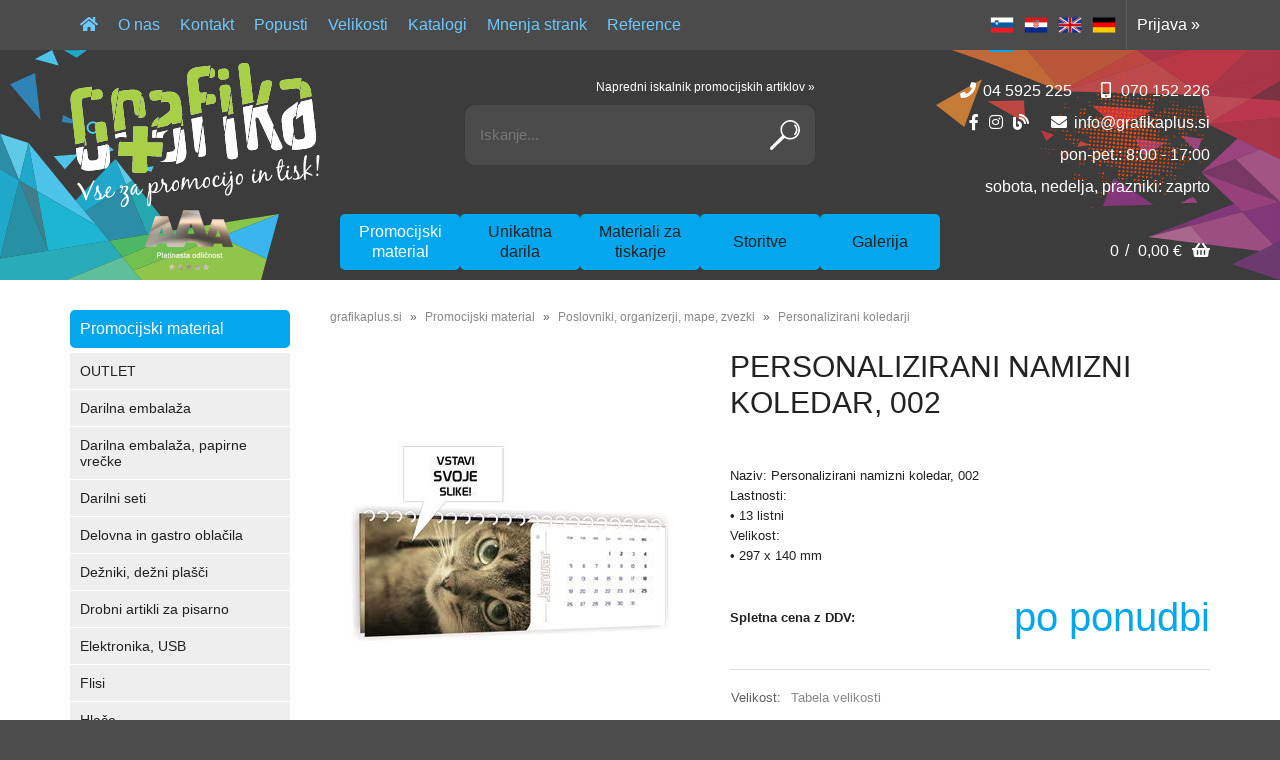

--- FILE ---
content_type: text/html; charset=utf-8
request_url: https://www.grafikaplus.si/izdelek/KOL002/personalizirani-namizni-koledar-002
body_size: 47221
content:

<!DOCTYPE html>
<html lang='sl' data-shoptype='B2C' data-skin='grafikaplus' data-userstatus='anonymous'>

<head><meta charset="UTF-8" />
    <meta name="viewport" content='width=device-width, initial-scale=1'/>
    <meta name='mobile-web-app-capable' content='yes'>
<meta name='apple-mobile-web-app-status-bar-style' content='black-translucent'>
<link rel="canonical" href="https://www.grafikaplus.si/izdelek/KOL002/personalizirani-namizni-koledar-002" />
<link rel="alternate" hreflang="sl" href="https://www.grafikaplus.si/izdelek/KOL002/personalizirani-namizni-koledar-002" />
<link rel="alternate" hreflang="hr" href="https://www.grafikaplus.si/izdelek/KOL002/personalizirani-namizni-koledar-002?lang=hr" />
<link rel="alternate" hreflang="en" href="https://www.grafikaplus.si/izdelek/KOL002/personalizirani-namizni-koledar-002?lang=en" />
<link rel="alternate" hreflang="de" href="https://www.grafikaplus.si/izdelek/KOL002/personalizirani-namizni-koledar-002?lang=de" />
<meta name='robots' content='index, follow' /><meta name='Googlebot' content='follow' /><meta name="fragment" content="!">
    <!--[if IE]><meta http-equiv="X-UA-Compatible" content="IE=Edge" /><![endif]-->
    
<style>.product-detail-container{border:1px solid #ccc}.product-detail-container ul li.price{font-weight:bold}.product-detail-container ul li.price p{font-size:15px}.product-detail-image{max-width:202px;overflow:hidden;margin:30px 28px 30px 0;float:left;padding-bottom:5px}.product-detail-image>a{border-radius:5px;-moz-border-radius:5px;-webkit-border-radius:5px;display:block;overflow:hidden;width:200px;position:relative;border:1px solid transparent;margin:0;padding:0}.product-detail-image>a>span,.product-detail-image>ul>li>a>span{position:absolute;top:0;left:0;width:100%;height:100%;display:block;background-color:transparent;filter:progid:DXImageTransform.Microsoft.gradient(startColorstr=#70f5f5f5,endColorstr=#70f5f5f5);zoom:1;background-color:rgba(250,250,250,.7);background-position:center;background-image:url(/img/icon-zoom.png);background-repeat:no-repeat;border-radius:5px;-moz-border-radius:5px;-webkit-border-radius:5px}.product-detail-image>ul>li>a>span{background-image:url(/img/icon-zoom-small.png)}.product-detail-image>ul>li.youtubeThumb>a>span{background-image:none;display:none}.product-detail-image>ul>li.youtubeThumb>a>img{opacity:.8}.product-detail-image>ul>li.youtubeThumb>a:hover>img{opacity:.3}.product-detail-image>ul>li.youtubeThumb>a>.embed-youtube-play{position:absolute;left:calc(50% - 20px);top:calc(50% - 20px);width:40px;height:40px;mask-image:url("/img/icons/fa-circle-play.svg");-webkit-mask-image:url("/img/icons/fa-circle-play.svg");background-color:#fff;mask-repeat:no-repeat;-webkit-mask-repeat:no-repeat;mask-position:center center}.product-detail-image>ul>li.youtubeThumb>a:hover>.embed-youtube-play{background-color:red}.product-detail-image>ul{float:left;margin:0 0 0 -10px}.product-detail-image>ul>li{float:left;margin:10px 0 0 10px;width:60px;height:60px;display:block;position:relative}.product-detail-image>a>img,.product-detail-image>ul>li>a>img{display:block;position:relative;z-index:0;border-radius:5px;-moz-border-radius:5px;-webkit-border-radius:5px}.product-detail-image>ul>li>a>img{width:60px;height:auto}.product-detail-image>ul>li>a{display:block;width:60px;height:60px;border-radius:5px;-moz-border-radius:5px;-webkit-border-radius:5px;border:1px solid #eee;overflow:hidden}.product-detail-rightcol{width:500px;float:right}.product-detail-rightcol>ul{width:500px;float:right;list-style:none;margin:10px 0 20px}.product-detail-rightcol>ul.pricesData{margin:0}.product-detail-rightcol>ul#tableData{margin-top:0}.product-detail-rightcol>ul>li{border-bottom:1px dotted #ccc;padding:5px;display:block;margin:0;font-size:12px;color:gray}.product-detail-rightcol>ul>li>p{float:right;color:#404040}.product-detail-rightcol>ul>li>p>b{font-size:14px}.product-detail-rightcol>ul>li>p>a,.product-detail-shortdesc>div>a{color:#404040;text-decoration:underline}.product-detail-rightcol>ul>li>p>a:hover,.product-detail-shortdesc>div>a:hover{text-decoration:none}.product-detail-rightcol #linkedProducts{width:100%;background:#f5f5f5;border-radius:5px;overflow:hidden;margin:0 0 20px}.product-detail-rightcol #linkedProducts h3{background:#eee;color:#333;font-size:14px;font-weight:600;padding:10px}.product-detail-rightcol #linkedProducts ul li{color:#333;font-size:13px;line-height:18px;font-weight:400;border-top:1px solid #fff;position:relative;padding:0 0 0 36px;overflow:hidden}.product-detail-rightcol #linkedProducts ul li span{font-weight:600;right:10px;top:calc(50% - 9px);position:absolute}.product-detail-rightcol #linkedProducts ul li label{height:56px;display:table-cell;vertical-align:middle;box-sizing:border-box;padding:10px 80px 10px 0}.product-detail-rightcol #linkedProducts ul li label a{color:#333}.product-detail-rightcol #linkedProducts ul li img{display:block;float:left;margin-right:10px}.product-detail-rightcol #linkedProducts ul li a:hover{text-decoration:underline}.product-detail-rightcol #linkedProducts ul li input[type=checkbox]{position:absolute;top:calc(50% - 6px);left:10px}.product-detail-rightcol #social{background:#f5f5f5}#social{margin:0 0 10px;padding:5px}#social .fb-like,#social .twitter-share-button,#social .google-plus{float:right;margin:0 0 0 10px;height:20px!important}#social .fb-like>span{height:22px!important}#social .google-plus{width:60px!important}#social .twitter-share-button{width:80px!important}.product-detail-rightcol .quantity{width:142px;float:right;margin:10px 40px 0 0;border:1px solid #ddd;background:#f5f5f5;padding:10px;-webkit-border-radius:5px;-moz-border-radius:5px;border-radius:5px;color:#606060}.product-detail-rightcol .quantity input{padding:8px;border:1px solid #ccc;background:#fff;color:#404040;-webkit-border-radius:5px;-moz-border-radius:5px;border-radius:5px;box-shadow:inset 0 0 4px #ccc;-webkit-box-shadow:inset 0 0 4px #ccc;-moz-box-shadow:inset 0 0 4px #ccc;width:65px;text-align:right;margin-right:5px;font-size:18px;line-height:18px}.product-detail-rightcol a#product-add,.product-detail-rightcol a#product-inquiry{width:150px;float:right;margin:10px 0;text-align:center;border:1px solid #000;background:#404040;color:#fff;padding:20px 0;font-size:18px;border-radius:10px;-moz-border-radius:10px;-webkit-border-radius:10px;cursor:pointer;-webkit-box-shadow:0 0 4px 0 #aaa;-moz-box-shadow:0 0 4px 0 #aaa;box-shadow:0 0 4px 0 #aaa;display:block}.product-detail-rightcol a:hover#product-add,.product-detail-rightcol a:hover#product-inquiry{background:#505050}.product-detail-rightcol a#product-add.disabled{background-color:#ccc;cursor:default}.product-detail-shortdesc{color:#404040;margin:30px 0 0;background:#f5f5f5;padding:10px;border-radius:5px;-moz-border-radius:5px;-webkit-border-radius:5px;float:right;display:block}.product-detail-shortdesc>div{font-size:12px;line-height:18px}.product-detail-shortdesc table{border-collapse:collapse;font-size:12px;width:100%}.product-detail-shortdesc table tr,.product-detail-desc table tr{border-bottom:1px dotted #ddd}.product-detail-shortdesc table tr td,.product-detail-desc table tr td{padding:5px}.product-detail-shortdesc table tr td{text-align:right}.product-detail-shortdesc table tr th,.product-detail-desc table tr th{padding:5px;font-weight:normal;text-align:left;color:gray}.product-detail-rightcol #freedelivery{display:block;width:100%;margin:-20px 0 20px}.product-detail-rightcol .freedelivery{display:block;padding:10px 0;font-size:13px;line-height:20px;color:#404040;font-weight:400;vertical-align:middle}.product-detail-rightcol .freedelivery:before{content:"";background:url("/img/icons/fas fa-truck.svg") left center no-repeat;width:24px;height:19.2px;display:inline-block;margin-right:20px;vertical-align:middle}.product-detail-rightcol p.freedelivery svg{width:24px;fill:#999;position:absolute;left:40px;top:35px}.product-detail-desc{background:#f5f5f5;padding:10px;border-radius:3px;-moz-border-radius:3px;-webkit-border-radius:3px;box-shadow:0 0 3px #aaa;-webkit-box-shadow:0 0 3px #aaa;-moz-box-shadow:0 0 3px #aaa;margin:40px 0 0}.product-detail-desc h3{border-bottom:1px solid #e5e5e5;padding:10px;font-size:16px;color:#606060;text-shadow:none}.product-detail-desc iframe,#article-title div.desc p iframe{width:640px;height:480px}.product-detail-desc div{padding:10px;font-size:12px;line-height:18px;color:#404040}.product-detail-desc a{color:#404040;text-decoration:underline}.product-detail-desc a:hover{text-decoration:none}.product-detail-desc table tr{font-size:12px;border:dotted 1px #e5e5e5}.product-detail-desc table th,.product-detail-desc table td{padding:5px 15px}.product-detail-desc ul{list-style-type:disc;padding:10px;line-height:18px;color:#404040}.product-detail-desc ul>li{margin:0 0 5px 5px}.product-detail-desc p{padding-top:10px}.unavailable{text-align:center;background:#d86464;border-radius:5px;padding:10px;margin-top:10px;color:#fff}.unavailable h2{margin:0 0 10px;font-size:20px}.unavailable p{font-size:12px}#stock-info{border-radius:5px;-moz-border-radius:5px;-webkit-border-radius:5px;background:#f5f5f5;padding:15px;position:relative;margin-bottom:20px}#stock-info p{color:#404040;font-size:16px;font-weight:bold}#stock-info p a{color:#404040;text-decoration:underline}#stock-info p.stockreminder{margin-top:10px}#stock-info p span{float:right;display:inline-block}#stock-info p span>i{font-style:normal}#stock-info p span.stock-yes{color:#00db1d}#stock-info p span.stock-no{color:red}#stock-info p span.stock-alert{color:#ff8135}#stock-info p span.supply{font-weight:normal;margin-left:10px}#stock-info>i{color:gray;font-size:12px}#stock-info>a[data-tooltip]:link,#stock-info>a[data-tooltip]:visited{position:absolute;text-decoration:none;display:block;font-weight:bold;font-size:14px;line-height:14px;background:gray;color:#fff;-webkit-border-radius:11px;-moz-border-radius:11px;border-radius:11px;width:22px;height:14px;text-align:center;bottom:10px;right:10px;padding:4px 0}#stock-info>a[data-tooltip]:hover{background:#202020}#stock-info>a[data-tooltip]:before{right:3px}article.extra>h3{font-size:16px;margin:40px 0 10px}div.options{float:right;border:solid 2px #404040;border-radius:5px;-moz-border-radius:5px;-webkit-border-radius:5px;margin:10px 0 20px 50px}div.options table{font-size:12px;line-height:12px;width:100%}div.options table th{font-weight:normal;background-color:#404040;color:#fff}div.options table th,div.options table td{text-align:left;padding:6px 20px}div.options table tr{border-bottom:dotted 1px #ccc}div.options table tr:first-child,div.options table tr:last-child{border:none}div.options table td.stock{text-align:center;vertical-align:middle}div.options table td.stock i{font-size:18px}div.options table td.stock .fa-check{color:#50c24e}div.options table td.stock .fa-times{color:red}div.options table th.stock,div.options table td.stock{text-align:center;padding:6px 5px}div.options table th.price,div.options table td.price{text-align:right;padding:6px 10px;white-space:nowrap}div.options table tr.disabled td{color:#aaa}div.options table tr:not(.disabled):hover{background-color:#efefef}div.options table tr:not(.disabled){cursor:pointer}div.options table tr.on{cursor:default;font-weight:bold;background-color:#efefef}div.options table a{color:#404040;text-decoration:underline}div.options table a:hover{text-decoration:none}.options #colorList a,.colors span{width:15px;margin-right:5px;border:solid 1px #efefef}.options span.color{display:inline-block;background-repeat:no-repeat;background-position:center;width:15px;height:15px}.options span.color.half{width:7px}.options span.color.third{width:5px}.options span.color.quarter{width:3px}.options span.color.fifth{width:3px}.options{width:320px;border:1px solid #ddd!important;background:#f5f5f5;padding:20px 20px 10px}.options>div{font-size:12px;color:#606060}.options label{cursor:default;display:block;margin-bottom:8px;font-weight:normal;color:#606060;font-size:12px}.options div#sizeList,.options div#colorList{margin-bottom:15px}.options select#ddlSizes,.options select#ddlColors{padding:8px;border:1px solid #ccc;background:#fff;color:#404040;-webkit-border-radius:5px;-moz-border-radius:5px;border-radius:5px;box-shadow:inset 0 0 4px #ccc;-webkit-box-shadow:inset 0 0 4px #ccc;-moz-box-shadow:inset 0 0 4px #ccc;width:318px}#baguetteBox-overlay{display:none;opacity:0;position:fixed;overflow:hidden;top:0;left:0;width:100%;height:100%;z-index:1000000;background-color:#222;background-color:rgba(0,0,0,.8);-webkit-transition:opacity .5s ease;transition:opacity .5s ease}#baguetteBox-overlay.visible{opacity:1}#baguetteBox-overlay .full-image{display:inline-block;position:relative;width:100%;height:100%;text-align:center}#baguetteBox-overlay .full-image figure{display:inline;margin:0;height:100%}#baguetteBox-overlay .full-image img{display:inline-block;width:auto;height:auto;max-height:100%;max-width:100%;vertical-align:middle;-webkit-box-shadow:0 0 8px rgba(0,0,0,.6);-moz-box-shadow:0 0 8px rgba(0,0,0,.6);box-shadow:0 0 8px rgba(0,0,0,.6)}#baguetteBox-overlay .full-image figcaption{display:block;position:absolute;bottom:0;width:100%;text-align:center;line-height:1.8;white-space:normal;color:#ccc;background-color:#000;background-color:rgba(0,0,0,.6);font-family:sans-serif}#baguetteBox-overlay .full-image:before{content:"";display:inline-block;height:50%;width:1px;margin-right:-1px}#baguetteBox-slider{position:absolute;left:0;top:0;height:100%;width:100%;white-space:nowrap;-webkit-transition:left .4s ease,-webkit-transform .4s ease;transition:left .4s ease,-webkit-transform .4s ease;transition:left .4s ease,transform .4s ease;transition:left .4s ease,transform .4s ease,-webkit-transform .4s ease,-moz-transform .4s ease}#baguetteBox-slider.bounce-from-right{-webkit-animation:bounceFromRight .4s ease-out;animation:bounceFromRight .4s ease-out}#baguetteBox-slider.bounce-from-left{-webkit-animation:bounceFromLeft .4s ease-out;animation:bounceFromLeft .4s ease-out}@-webkit-keyframes bounceFromRight{0%,100%{margin-left:0}50%{margin-left:-30px}}@keyframes bounceFromRight{0%,100%{margin-left:0}50%{margin-left:-30px}}@-webkit-keyframes bounceFromLeft{0%,100%{margin-left:0}50%{margin-left:30px}}@keyframes bounceFromLeft{0%,100%{margin-left:0}50%{margin-left:30px}}.baguetteBox-button#next-button,.baguetteBox-button#previous-button{top:50%;top:calc(50% - 30px);width:44px;height:60px}.baguetteBox-button{position:absolute;cursor:pointer;outline:0;padding:0;margin:0;border:0;-moz-border-radius:15%;border-radius:15%;background-color:#323232;background-color:rgba(50,50,50,.5);color:#ddd;font:1.6em sans-serif;-webkit-transition:background-color .4s ease;transition:background-color .4s ease}.baguetteBox-button:focus,.baguetteBox-button:hover{background-color:rgba(50,50,50,.9)}.baguetteBox-button#next-button{right:2%}.baguetteBox-button#previous-button{left:2%}.baguetteBox-button#close-button{top:20px;right:2%;right:calc(2% + 6px);width:30px;height:30px}.baguetteBox-button svg{position:absolute;left:0;top:0}.baguetteBox-spinner{width:40px;height:40px;display:inline-block;position:absolute;top:50%;left:50%;margin-top:-20px;margin-left:-20px}.baguetteBox-double-bounce1,.baguetteBox-double-bounce2{width:100%;height:100%;-moz-border-radius:50%;border-radius:50%;background-color:#fff;opacity:.6;position:absolute;top:0;left:0;-webkit-animation:bounce 2s infinite ease-in-out;animation:bounce 2s infinite ease-in-out}.baguetteBox-double-bounce2{-webkit-animation-delay:-1s;animation-delay:-1s}@-webkit-keyframes bounce{0%,100%{-webkit-transform:scale(0);transform:scale(0)}50%{-webkit-transform:scale(1);transform:scale(1)}}@keyframes bounce{0%,100%{-webkit-transform:scale(0);-moz-transform:scale(0);transform:scale(0)}50%{-webkit-transform:scale(1);-moz-transform:scale(1);transform:scale(1)}}</style>
<style>@font-face{font-family:'Oswald';font-style:normal;font-weight:200;src:url('/css/fonts/oswald-v40-latin-ext_latin-200.eot');src:local(''),url('/css/fonts/oswald-v40-latin-ext_latin-200.eot?#iefix') format('embedded-opentype'),url('/css/fonts/oswald-v40-latin-ext_latin-200.woff2') format('woff2'),url('/css/fonts/oswald-v40-latin-ext_latin-200.woff') format('woff'),url('/css/fonts/oswald-v40-latin-ext_latin-200.ttf') format('truetype'),url('/css/fonts/oswald-v40-latin-ext_latin-200.svg#Oswald') format('svg')}@font-face{font-family:'Oswald';font-style:normal;font-weight:400;src:url('/css/fonts/oswald-v40-latin-ext_latin-regular.eot');src:local(''),url('/css/fonts/oswald-v40-latin-ext_latin-regular.eot?#iefix') format('embedded-opentype'),url('/css/fonts/oswald-v40-latin-ext_latin-regular.woff2') format('woff2'),url('/css/fonts/oswald-v40-latin-ext_latin-regular.woff') format('woff'),url('/css/fonts/oswald-v40-latin-ext_latin-regular.ttf') format('truetype'),url('/css/fonts/oswald-v40-latin-ext_latin-regular.svg#Oswald') format('svg')}@font-face{font-family:'Oswald';font-style:normal;font-weight:300;src:url('/css/fonts/oswald-v40-latin-ext_latin-300.eot');src:local(''),url('/css/fonts/oswald-v40-latin-ext_latin-300.eot?#iefix') format('embedded-opentype'),url('/css/fonts/oswald-v40-latin-ext_latin-300.woff2') format('woff2'),url('/css/fonts/oswald-v40-latin-ext_latin-300.woff') format('woff'),url('/css/fonts/oswald-v40-latin-ext_latin-300.ttf') format('truetype'),url('/css/fonts/oswald-v40-latin-ext_latin-300.svg#Oswald') format('svg')}@font-face{font-family:'Oswald';font-style:normal;font-weight:500;src:url('/css/fonts/oswald-v40-latin-ext_latin-500.eot');src:local(''),url('/css/fonts/oswald-v40-latin-ext_latin-500.eot?#iefix') format('embedded-opentype'),url('/css/fonts/oswald-v40-latin-ext_latin-500.woff2') format('woff2'),url('/css/fonts/oswald-v40-latin-ext_latin-500.woff') format('woff'),url('/css/fonts/oswald-v40-latin-ext_latin-500.ttf') format('truetype'),url('/css/fonts/oswald-v40-latin-ext_latin-500.svg#Oswald') format('svg')}@font-face{font-family:'Oswald';font-style:normal;font-weight:700;src:url('/css/fonts/oswald-v40-latin-ext_latin-700.eot');src:local(''),url('/css/fonts/oswald-v40-latin-ext_latin-700.eot?#iefix') format('embedded-opentype'),url('/css/fonts/oswald-v40-latin-ext_latin-700.woff2') format('woff2'),url('/css/fonts/oswald-v40-latin-ext_latin-700.woff') format('woff'),url('/css/fonts/oswald-v40-latin-ext_latin-700.ttf') format('truetype'),url('/css/fonts/oswald-v40-latin-ext_latin-700.svg#Oswald') format('svg')}@font-face{font-family:'Oswald';font-style:normal;font-weight:600;src:url('/css/fonts/oswald-v40-latin-ext_latin-600.eot');src:local(''),url('/css/fonts/oswald-v40-latin-ext_latin-600.eot?#iefix') format('embedded-opentype'),url('/css/fonts/oswald-v40-latin-ext_latin-600.woff2') format('woff2'),url('/css/fonts/oswald-v40-latin-ext_latin-600.woff') format('woff'),url('/css/fonts/oswald-v40-latin-ext_latin-600.ttf') format('truetype'),url('/css/fonts/oswald-v40-latin-ext_latin-600.svg#Oswald') format('svg')}</style><link href="/css/general?v=zdknWvXh5ZIcBmuPnV73ICR8poz6sLMzje0yw57YVEM1" rel="stylesheet"/>

    <script>function docReady(fn){ if (document.readyState==="complete" || document.readyState==="interactive"){ setTimeout(fn,1); } else { document.addEventListener("DOMContentLoaded",fn); } }</script>
    <link rel='shortcut icon' href='/skin/grafikaplus/favicon.ico' /><!-- Global site tag (gtag.js) -->
                                    <script async src='https://www.googletagmanager.com/gtag/js?id=G-GH3Y8R9JFX'></script>
                                    <script>
                                      window.dataLayer = window.dataLayer || [];
                                      function gtag(){dataLayer.push(arguments);}
                                      gtag('js', new Date());
                                      gtag('config', 'G-GH3Y8R9JFX');
                                    </script><meta property="og:title" content="Personalizirani namizni koledar, 002 - grafikaplus.si" /><meta property="og:type" content="website" /><meta property="og:site_name" content="Grafika plus" /><meta property="og:url" content="https://www.grafikaplus.si/izdelek/KOL002/personalizirani-namizni-koledar-002" /><meta property="og:description" content="Naziv: Personalizirani namizni koledar, 002 Lastnosti: &amp;bull; 13 listni Velikost: &amp;bull; 297 x 140 mm" /><meta property="og:id" content="KOL002" /><meta property="og:image" content="https://www.grafikaplus.si/image.ashx?id=KOL002&amp;size=500&amp;fill=1&amp;.jpg&amp;fill=1&amp;watermark=0" /><meta property="og:image:width" content="500" /><meta property="og:image:height" content="500" /><meta property="product:condition" content="new" /><meta property="product:availability" content="out of stock" /><meta property="product:price:amount" content="0" /><meta property="product:price:currency" content="EUR" /><title>
	Personalizirani namizni koledar, 002 - grafikaplus.si
</title><meta name="description" content="Naziv: Personalizirani namizni koledar, 002 Lastnosti: &amp;bull; 13 listni Velikost: &amp;bull; 297 x 140 mm" /><meta name="keywords" content="Personalizirani,namizni,koledar,002, grafika plus, promocijski material, digitalni tisk, unikatna darila" /></head>
<body id="Body1" class="bodyProduct">

<nav id='sidebar' style='display:none'>
<ul class='sidebarTop'></ul>
<ul class='headernav'></ul>
<ul id='sidebarCategories'><li><a Class='expandable on' href='javascript:'></a><a class='toplevel hasChilds dynamic on' href='/katalog/1/promocijski-material' data-id='1' title='Promocijski material'>Promocijski material</a>
<ul class='expand'><li><a href='/katalog/191/darilna-embalaza' data-id='191' title='Darilna embalaža'>Darilna embalaža</a></li>
<li><a Class='expandable' href='javascript:'></a><a class='hasChilds dynamic' href='/katalog/15/outlet' data-id='15' title='OUTLET'><prva>OUTLET</a>
<ul><li><a href='/katalog/1038/maske' data-id='1038' title='Maske'>Maske</a></li>
<li><a href='/katalog/843/majice' data-id='843' title='Majice'>Majice</a></li>
<li><a href='/katalog/209/zenska-polo-majica' data-id='209' title='Ženska Polo majica'>Ženska Polo majica</a></li>
<li><a href='/katalog/210/moska-polo-majica' data-id='210' title='Moška Polo majica'>Moška Polo majica</a></li>
<li><a href='/katalog/842/zenske-srajce' data-id='842' title='Ženske srajce'>Ženske srajce</a></li>
<li><a href='/katalog/841/moske-srajce' data-id='841' title='Moške srajce'>Moške srajce</a></li>
<li><a href='/katalog/211/sportne-majice' data-id='211' title='Športne majice'>Športne majice</a></li>
<li><a href='/katalog/845/puloverji-jopice' data-id='845' title='Puloverji, jopice'>Puloverji, jopice</a></li>
<li><a href='/katalog/844/flisi' data-id='844' title='Flisi'>Flisi</a></li>
<li><a href='/katalog/212/jakne' data-id='212' title='Jakne'>Jakne</a></li>
<li><a href='/katalog/213/hlace' data-id='213' title='Hlače'>Hlače</a></li>
<li><a href='/katalog/840/rokavice-sali-kape' data-id='840' title='Rokavice, šali, kape'>Rokavice, šali, kape</a></li>
<li><a href='/katalog/214/delovna-oblacila' data-id='214' title='Delovna oblačila'>Delovna oblačila</a></li>
<li><a href='/katalog/863/ostalo' data-id='863' title='Ostalo'>Ostalo</a></li>
</ul>
</li>
<li><a Class='expandable on' href='javascript:'></a><a class='hasChilds dynamic on' href='/katalog/18/poslovniki-organizerji-mape-zvezki' data-id='18' title='Poslovniki, organizerji, mape, zvezki'>Poslovniki, organizerji, mape, zvezki</a>
<ul class='expand'><li><a href='/katalog/173/poslovniki-rokovniki-planerji' data-id='173' title='Poslovniki, rokovniki, planerji'>Poslovniki, rokovniki, planerji</a></li>
<li><a href='/katalog/174/organizerji-mape' data-id='174' title='Organizerji, mape'>Organizerji, mape</a></li>
<li><a class='on selected' href='/katalog/225/personalizirani-koledarji' data-id='225' title='Personalizirani koledarji'>Personalizirani koledarji</a></li>
<li><a href='/katalog/1105/zvezki' data-id='1105' title='Zvezki'>Zvezki</a></li>
<li><a href='/katalog/836/eko' data-id='836' title='Eko'>Eko</a></li>
</ul>
</li>
<li><a Class='expandable' href='javascript:'></a><a class='hasChilds dynamic' href='/katalog/20/pisala-in-seti' data-id='20' title='Pisala in seti'>Pisala in seti</a>
<ul><li><a href='/katalog/150/visji-cenovni-razred' data-id='150' title='Višji cenovni razred'>Višji cenovni razred</a></li>
<li><a href='/katalog/151/srednji-cenovni-razred' data-id='151' title='Srednji cenovni razred'>Srednji cenovni razred</a></li>
<li><a href='/katalog/152/promocijski-kemicni-svincniki' data-id='152' title='Promocijski kemični svinčniki'>Promocijski kemični svinčniki</a></li>
<li><a href='/katalog/153/grafitni-svincniki-barvice-voscenke' data-id='153' title='Grafitni svinčniki, barvice, voščenke'>Grafitni svinčniki, barvice, voščenke</a></li>
<li><a href='/katalog/154/embalaza-za-pisala' data-id='154' title='Embalaža za pisala'>Embalaža za pisala</a></li>
<li><a href='/katalog/155/signir-pisala' data-id='155' title='Signir pisala'>Signir pisala</a></li>
<li><a href='/katalog/156/pisalni-seti' data-id='156' title='Pisalni seti'>Pisalni seti</a></li>
<li><a href='/katalog/218/leseni-kemicni-svincniki' data-id='218' title='Leseni kemični svinčniki'>Leseni kemični svinčniki</a></li>
<li><a href='/katalog/1107/kovinski-kemicni-svincniki' data-id='1107' title='Kovinski kemični svinčniki'>Kovinski kemični svinčniki</a></li>
</ul>
</li>
<li><a Class='expandable' href='javascript:'></a><a class='hasChilds dynamic' href='/katalog/22/vzigalniki' data-id='22' title='Vžigalniki'>Vžigalniki</a>
<ul><li><a href='/katalog/171/navadni' data-id='171' title='Navadni'>Navadni</a></li>
<li><a href='/katalog/172/elektronski' data-id='172' title='Elektronski'>Elektronski</a></li>
</ul>
</li>
<li><a Class='expandable' href='javascript:'></a><a class='hasChilds dynamic' href='/katalog/24/darilni-seti' data-id='24' title='Darilni seti'>Darilni seti</a>
<ul><li><a href='/katalog/175/pasovi' data-id='175' title='Pasovi'>Pasovi</a></li>
<li><a href='/katalog/187/darilni-seti' data-id='187' title='Darilni seti'>Darilni seti</a></li>
<li><a href='/katalog/189/denarnice' data-id='189' title='Denarnice'>Denarnice</a></li>
</ul>
</li>
<li><a Class='expandable' href='javascript:'></a><a class='hasChilds dynamic' href='/katalog/25/majice' data-id='25' title='Majice'>Majice</a>
<ul><li><a href='/katalog/53/moska-majica' data-id='53' title='Moška majica'>Moška majica</a></li>
<li><a href='/katalog/54/moska-majica-oprijeta' data-id='54' title='Moška majica oprijeta'>Moška majica oprijeta</a></li>
<li><a href='/katalog/55/moska-majica-v-izrez' data-id='55' title='Moška majica V-izrez'>Moška majica V-izrez</a></li>
<li><a href='/katalog/56/moska-majica-dvobarvna' data-id='56' title='Moška majica dvobarvna'>Moška majica dvobarvna</a></li>
<li><a href='/katalog/57/moska-majica-dolgi-rokavi' data-id='57' title='Moška majica dolgi rokavi'>Moška majica dolgi rokavi</a></li>
<li><a href='/katalog/58/zenska-majica' data-id='58' title='Ženska majica'>Ženska majica</a></li>
<li><a href='/katalog/59/zenska-majica-v-izrez' data-id='59' title='Ženska majica V-izrez'>Ženska majica V-izrez</a></li>
<li><a href='/katalog/60/zenska-majica-dvobarvna' data-id='60' title='Ženska majica dvobarvna'>Ženska majica dvobarvna</a></li>
<li><a href='/katalog/61/zenska-majica-dolgi-rokavi' data-id='61' title='Ženska majica dolgi rokavi'>Ženska majica dolgi rokavi</a></li>
<li><a href='/katalog/62/otroska-majica' data-id='62' title='Otroška majica'>Otroška majica</a></li>
<li><a href='/katalog/64/otroska-majica-dvobarvna' data-id='64' title='Otroška majica dvobarvna'>Otroška majica dvobarvna</a></li>
<li><a href='/katalog/65/otroska-majica-dolgi-rokavi' data-id='65' title='Otroška majica dolgi rokavi'>Otroška majica dolgi rokavi</a></li>
<li><a href='/katalog/221/mini-majice' data-id='221' title='Mini majice'>Mini majice</a></li>
<li><a href='/katalog/1100/oversize-majice' data-id='1100' title='Oversize majice'>Oversize majice</a></li>
</ul>
</li>
<li><a Class='expandable' href='javascript:'></a><a class='hasChilds dynamic' href='/katalog/26/polo-majice' data-id='26' title='Polo majice'>Polo majice</a>
<ul><li><a href='/katalog/67/moska-polo-majica-do-200g' data-id='67' title='Moška Polo majica do 200g'>Moška Polo majica do 200g</a></li>
<li><a href='/katalog/68/moska-polo-majica-od-200g' data-id='68' title='Moška Polo majica od 200g'>Moška Polo majica od 200g</a></li>
<li><a href='/katalog/69/mosko-polo-majica-bombaz-poliester' data-id='69' title='Moško Polo majica bombaž / poliester'>Moško Polo majica bombaž / poliester</a></li>
<li><a href='/katalog/70/moska-polo-majica-z-zepkom' data-id='70' title='Moška Polo majica z žepkom'>Moška Polo majica z žepkom</a></li>
<li><a href='/katalog/71/moska-polo-majica-dvobarvna' data-id='71' title='Moška Polo majica dvobarvna'>Moška Polo majica dvobarvna</a></li>
<li><a href='/katalog/72/moska-polo-majica-dolgi-rokavi' data-id='72' title='Moška Polo majica dolgi rokavi'>Moška Polo majica dolgi rokavi</a></li>
<li><a href='/katalog/73/zenska-polo-majica-do-200g' data-id='73' title='Ženska Polo majica do 200g'>Ženska Polo majica do 200g</a></li>
<li><a href='/katalog/74/zenska-polo-majica-od-200g' data-id='74' title='Ženska Polo majica od 200g'>Ženska Polo majica od 200g</a></li>
<li><a href='/katalog/75/zenska-polo-majica-bombaz-poliester' data-id='75' title='Ženska Polo majica bombaž / poliester'>Ženska Polo majica bombaž / poliester</a></li>
<li><a href='/katalog/76/zenska-polo-majica-dvobarvna' data-id='76' title='Ženska Polo majica dvobarvna'>Ženska Polo majica dvobarvna</a></li>
<li><a href='/katalog/77/zenska-polo-majica-dolgi-rokavi' data-id='77' title='Ženska Polo majica dolgi rokavi'>Ženska Polo majica dolgi rokavi</a></li>
<li><a href='/katalog/264/zenska-polo-majica-z-zepkom' data-id='264' title='Ženska Polo majica z žepkom'>Ženska Polo majica z žepkom</a></li>
<li><a href='/katalog/266/otroska-polo-majica' data-id='266' title='Otroška Polo majica'>Otroška Polo majica</a></li>
</ul>
</li>
<li><a Class='expandable' href='javascript:'></a><a class='hasChilds dynamic' href='/katalog/27/puloverji' data-id='27' title='Puloverji'>Puloverji</a>
<ul><li><a href='/katalog/78/moski-puloverji-s-kapuco' data-id='78' title='Moški puloverji / s kapuco'>Moški puloverji / s kapuco</a></li>
<li><a href='/katalog/79/moska-jopica-s-kapuco' data-id='79' title='Moška jopica / s kapuco'>Moška jopica / s kapuco</a></li>
<li><a href='/katalog/80/moski-pulover-s-1-4-zadrgo' data-id='80' title='Moški pulover s 1/4 zadrgo'>Moški pulover s 1/4 zadrgo</a></li>
<li><a href='/katalog/81/moski-modni-pulover-brezrokavnik' data-id='81' title='Moški modni pulover / brezrokavnik'>Moški modni pulover / brezrokavnik</a></li>
<li><a href='/katalog/82/zenski-puloverji-s-kapuco' data-id='82' title='Ženski puloverji / s kapuco'>Ženski puloverji / s kapuco</a></li>
<li><a href='/katalog/83/zenska-jopica-s-kapuco' data-id='83' title='Ženska jopica / s kapuco'>Ženska jopica / s kapuco</a></li>
<li><a href='/katalog/84/zenski-modni-pulover-brezrokavnik' data-id='84' title='Ženski modni pulover / brezrokavnik'>Ženski modni pulover / brezrokavnik</a></li>
<li><a href='/katalog/85/otroski-puloverji-s-kapuco' data-id='85' title='Otroški puloverji / s kapuco'>Otroški puloverji / s kapuco</a></li>
<li><a href='/katalog/86/otroska-jopica-s-kapuco' data-id='86' title='Otroška jopica / s kapuco'>Otroška jopica / s kapuco</a></li>
<li><a href='/katalog/1101/oversize-puloverji' data-id='1101' title='Oversize puloverji'>Oversize puloverji</a></li>
</ul>
</li>
<li><a Class='expandable' href='javascript:'></a><a class='hasChilds dynamic' href='/katalog/28/jakne' data-id='28' title='Jakne'>Jakne</a>
<ul><li><a href='/katalog/110/moske-softshell-jakne' data-id='110' title='Moške softshell jakne'>Moške softshell jakne</a></li>
<li><a href='/katalog/111/moske-lahke-jakne' data-id='111' title='Moške lahke jakne'>Moške lahke jakne</a></li>
<li><a href='/katalog/113/moske-zimske-jakne' data-id='113' title='Moške zimske jakne'>Moške zimske jakne</a></li>
<li><a href='/katalog/114/zenske-softshell-jakne' data-id='114' title='Ženske softshell jakne'>Ženske softshell jakne</a></li>
<li><a href='/katalog/115/zenske-lahke-jakne' data-id='115' title='Ženske lahke jakne'>Ženske lahke jakne</a></li>
<li><a href='/katalog/116/zenske-zimske-jakne' data-id='116' title='Ženske zimske jakne'>Ženske zimske jakne</a></li>
<li><a href='/katalog/117/otroske-softshell-jakne' data-id='117' title='Otroške softshell jakne'>Otroške softshell jakne</a></li>
<li><a href='/katalog/118/otroske-lahke-jakne' data-id='118' title='Otroške lahke jakne'>Otroške lahke jakne</a></li>
<li><a href='/katalog/119/brezrokavniki' data-id='119' title='Brezrokavniki'>Brezrokavniki</a></li>
<li><a href='/katalog/232/dodatki' data-id='232' title='Dodatki'>Dodatki</a></li>
</ul>
</li>
<li><a Class='expandable' href='javascript:'></a><a class='hasChilds dynamic' href='/katalog/29/flisi' data-id='29' title='Flisi'>Flisi</a>
<ul><li><a href='/katalog/105/moski-flis-s-celo-zadrgo' data-id='105' title='Moški flis s celo zadrgo'>Moški flis s celo zadrgo</a></li>
<li><a href='/katalog/106/moski-flis-s-1-4-zadrgo' data-id='106' title='Moški flis s 1/4 zadrgo'>Moški flis s 1/4 zadrgo</a></li>
<li><a href='/katalog/107/zenski-flis-s-celo-zadrgo' data-id='107' title='Ženski flis s celo zadrgo'>Ženski flis s celo zadrgo</a></li>
<li><a href='/katalog/108/otroski-flis-s-celo-zadrgo' data-id='108' title='Otroški flis s celo zadrgo'>Otroški flis s celo zadrgo</a></li>
<li><a href='/katalog/109/otroski-flis-s-1-4-zadrgo' data-id='109' title='Otroški flis s 1/4 zadrgo'>Otroški flis s 1/4 zadrgo</a></li>
<li><a href='/katalog/991/brezrokavniki-iz-flisa' data-id='991' title='Brezrokavniki iz flisa'>Brezrokavniki iz flisa</a></li>
</ul>
</li>
<li><a Class='expandable' href='javascript:'></a><a class='hasChilds dynamic' href='/katalog/30/poslovna-oblacila' data-id='30' title='Poslovna oblačila'>Poslovna oblačila</a>
<ul><li><a href='/katalog/87/moske-srajce-s-kratkimi-rokavi' data-id='87' title='Moške srajce s kratkimi rokavi'>Moške srajce s kratkimi rokavi</a></li>
<li><a href='/katalog/88/moske-srajce-z-dolgimi-rokavi' data-id='88' title='Moške srajce z dolgimi rokavi'>Moške srajce z dolgimi rokavi</a></li>
<li><a href='/katalog/89/zenske-srajce-s-kratkimi-rokavi' data-id='89' title='Ženske srajce s kratkimi rokavi'>Ženske srajce s kratkimi rokavi</a></li>
<li><a href='/katalog/90/zenske-srajce-z-dolgimi-rokavi' data-id='90' title='Ženske srajce z dolgimi rokavi'>Ženske srajce z dolgimi rokavi</a></li>
<li><a href='/katalog/223/dodatki' data-id='223' title='Dodatki'>Dodatki</a></li>
<li><a href='/katalog/992/suknjici-in-telovniki' data-id='992' title='Suknjiči in telovniki'>Suknjiči in telovniki</a></li>
<li><a href='/katalog/837/obleke-in-krila' data-id='837' title='Obleke in krila'>Obleke in krila</a></li>
<li><a href='/katalog/838/hlace' data-id='838' title='Hlače'>Hlače</a></li>
</ul>
</li>
<li><a Class='expandable' href='javascript:'></a><a class='hasChilds dynamic' href='/katalog/31/sportni-tekstilni-artikli' data-id='31' title='Športni tekstilni artikli'>Športni tekstilni artikli</a>
<ul><li><a href='/katalog/63/komplet-trenirke' data-id='63' title='Komplet trenirke'>Komplet trenirke</a></li>
<li><a href='/katalog/91/moska-sportna-majica-kratki-brez-rokavi' data-id='91' title='Moška športna majica kratki/brez rokavi'>Moška športna majica kratki/brez rokavi</a></li>
<li><a href='/katalog/92/moska-sportna-majica-dolgi-rokavi' data-id='92' title='Moška športna majica dolgi rokavi'>Moška športna majica dolgi rokavi</a></li>
<li><a href='/katalog/93/moska-sportna-polo-majica' data-id='93' title='Moška športna Polo majica'>Moška športna Polo majica</a></li>
<li><a href='/katalog/95/moska-sportna-jakna' data-id='95' title='Moška športna jakna'>Moška športna jakna</a></li>
<li><a href='/katalog/96/zenska-sportna-majica-kratki-brez-rokav' data-id='96' title='Ženska športna majica kratki/brez rokav'>Ženska športna majica kratki/brez rokav</a></li>
<li><a href='/katalog/97/zenska-sportna-majica-z-dolgimi-rokavi' data-id='97' title='Ženska športna majica z dolgimi rokavi'>Ženska športna majica z dolgimi rokavi</a></li>
<li><a href='/katalog/98/zenska-sportna-polo-majica' data-id='98' title='Ženska športna Polo majica'>Ženska športna Polo majica</a></li>
<li><a href='/katalog/100/zenska-sportna-jakna' data-id='100' title='Ženska športna jakna'>Ženska športna jakna</a></li>
<li><a href='/katalog/101/otroska-sportna-oblacila' data-id='101' title='Otroška športna oblačila'>Otroška športna oblačila</a></li>
<li><a href='/katalog/102/sportna-oprema' data-id='102' title='Športna oprema'>Športna oprema</a></li>
</ul>
</li>
<li><a Class='expandable' href='javascript:'></a><a class='hasChilds dynamic' href='/katalog/32/kape-in-pokrivala' data-id='32' title='Kape in pokrivala'>Kape in pokrivala</a>
<ul><li><a href='/katalog/129/baseball-promo-kape-3-do-7-delne' data-id='129' title='Baseball promo kape 3 do 7 delne'>Baseball promo kape 3 do 7 delne</a></li>
<li><a href='/katalog/130/baseball-premium-kape' data-id='130' title='Baseball premium kape'>Baseball premium kape</a></li>
<li><a href='/katalog/131/baseball-kape-z-mrezico' data-id='131' title='Baseball kape z mrežico'>Baseball kape z mrežico</a></li>
<li><a href='/katalog/132/vojaske-kape' data-id='132' title='Vojaške kape'>Vojaške kape</a></li>
<li><a href='/katalog/133/kape-z-odsevnimi-dodatki' data-id='133' title='Kape z odsevnimi dodatki'>Kape z odsevnimi dodatki</a></li>
<li><a href='/katalog/134/klobucki-klobuki' data-id='134' title='Klobučki / klobuki'>Klobučki / klobuki</a></li>
<li><a href='/katalog/135/sportna-pokrivala-in-dodatki' data-id='135' title='Športna pokrivala in dodatki'>Športna pokrivala in dodatki</a></li>
<li><a href='/katalog/136/rutke' data-id='136' title='Rutke'>Rutke</a></li>
<li><a href='/katalog/137/sali-in-rokavice' data-id='137' title='Šali in rokavice'>Šali in rokavice</a></li>
<li><a href='/katalog/138/otroska-letna-pokrivala' data-id='138' title='Otroška letna pokrivala'>Otroška letna pokrivala</a></li>
<li><a href='/katalog/139/zimska-pokrivala' data-id='139' title='Zimska pokrivala'>Zimska pokrivala</a></li>
<li><a href='/katalog/140/otroska-zimska-pokrivala' data-id='140' title='Otroška zimska pokrivala'>Otroška zimska pokrivala</a></li>
<li><a href='/katalog/846/kape-z-ravnim-siltom' data-id='846' title='Kape z ravnim šiltom'>Kape z ravnim šiltom</a></li>
<li><a href='/katalog/865/kape-iz-recikliranih-materialov' data-id='865' title='Kape iz recikliranih materialov'>Kape iz recikliranih materialov</a></li>
</ul>
</li>
<li><a Class='expandable' href='javascript:'></a><a class='hasChilds dynamic' href='/katalog/33/oblacila-za-dojencke' data-id='33' title='Oblačila za dojenčke'>Oblačila za dojenčke</a>
<ul><li><a href='/katalog/66/oblacila-za-dojencke' data-id='66' title='Oblačila za dojenčke'>Oblačila za dojenčke</a></li>
</ul>
</li>
<li><a Class='expandable' href='javascript:'></a><a class='hasChilds dynamic' href='/katalog/34/organska-oblacila' data-id='34' title='Organska oblačila'>Organska oblačila</a>
<ul><li><a href='/katalog/146/moska-oblacila' data-id='146' title='Moška oblačila'>Moška oblačila</a></li>
<li><a href='/katalog/147/zenska-oblacila' data-id='147' title='Ženska oblačila'>Ženska oblačila</a></li>
<li><a href='/katalog/148/otroska-oblacila' data-id='148' title='Otroška oblačila'>Otroška oblačila</a></li>
<li><a href='/katalog/149/torbe' data-id='149' title='Torbe'>Torbe</a></li>
</ul>
</li>
<li><a Class='expandable' href='javascript:'></a><a class='hasChilds dynamic' href='/katalog/35/hlace' data-id='35' title='Hlače'>Hlače</a>
<ul><li><a href='/katalog/94/moske-hlace-za-sport-treking' data-id='94' title='Moške hlače za šport / treking'>Moške hlače za šport / treking</a></li>
<li><a href='/katalog/99/zenske-hlace-za-sport-treking' data-id='99' title='Ženske hlače za šport / treking'>Ženske hlače za šport / treking</a></li>
<li><a href='/katalog/233/usnjene-hlace' data-id='233' title='Usnjene hlače'>Usnjene hlače</a></li>
</ul>
</li>
<li><a Class='expandable' href='javascript:'></a><a class='hasChilds dynamic' href='/katalog/36/spodnje-perilo-nogavice-in-pizame' data-id='36' title='Spodnje perilo, nogavice in pižame'>Spodnje perilo, nogavice in pižame</a>
<ul><li><a href='/katalog/127/spodnji-del-m-z' data-id='127' title='Spodnji del m/ ž'>Spodnji del m/ ž</a></li>
<li><a href='/katalog/128/nogavice' data-id='128' title='Nogavice'>Nogavice</a></li>
<li><a href='/katalog/998/zgonji-del-m-z' data-id='998' title='Zgonji del m/ ž'>Zgonji del m/ ž</a></li>
<li><a href='/katalog/1012/pizame' data-id='1012' title='Pižame'>Pižame</a></li>
</ul>
</li>
<li><a Class='expandable' href='javascript:'></a><a class='hasChilds dynamic' href='/katalog/37/torbe-nahrbtniki-in-vrecke' data-id='37' title='Torbe, nahrbtniki in vrečke'>Torbe, nahrbtniki in vrečke</a>
<ul><li><a href='/katalog/141/nahrbtniki' data-id='141' title='Nahrbtniki'>Nahrbtniki</a></li>
<li><a href='/katalog/142/poslovne-torbe' data-id='142' title='Poslovne torbe'>Poslovne torbe</a></li>
<li><a href='/katalog/143/torbe-za-sport-in-prosti-cas' data-id='143' title='Torbe za šport in prosti čas'>Torbe za šport in prosti čas</a></li>
<li><a href='/katalog/144/nakupovalne-vrecke-in-torbe' data-id='144' title='Nakupovalne vrečke in torbe'>Nakupovalne vrečke in torbe</a></li>
<li><a href='/katalog/145/potovalne-torbe' data-id='145' title='Potovalne torbe'>Potovalne torbe</a></li>
<li><a href='/katalog/217/hladilne-torbe' data-id='217' title='Hladilne torbe'>Hladilne torbe</a></li>
<li><a href='/katalog/234/odsevni-nahrbtniki-in-torbe' data-id='234' title='Odsevni nahrbtniki in torbe'>Odsevni nahrbtniki in torbe</a></li>
<li><a href='/katalog/847/nahrbtne-vrecke-z-vrvico' data-id='847' title='Nahrbtne vrečke z vrvico'>Nahrbtne vrečke z vrvico</a></li>
</ul>
</li>
<li><a Class='expandable' href='javascript:'></a><a class='hasChilds dynamic' href='/katalog/38/wellness' data-id='38' title='Wellness'>Wellness</a>
<ul><li><a href='/katalog/103/kopalni-plasci' data-id='103' title='Kopalni plašči'>Kopalni plašči</a></li>
<li><a href='/katalog/104/brisace' data-id='104' title='Brisače'>Brisače</a></li>
<li><a href='/katalog/112/copati' data-id='112' title='Copati'>Copati</a></li>
<li><a href='/katalog/188/manikirni-seti' data-id='188' title='Manikirni seti'>Manikirni seti</a></li>
<li><a href='/katalog/193/svece-arome' data-id='193' title='Sveče, arome'>Sveče, arome</a></li>
<li><a href='/katalog/196/zdravje' data-id='196' title='Zdravje'>Zdravje</a></li>
</ul>
</li>
<li><a Class='expandable' href='javascript:'></a><a class='hasChilds dynamic' href='/katalog/39/dezniki-dezni-plasci' data-id='39' title='Dežniki, dežni plašči'>Dežniki, dežni plašči</a>
<ul><li><a href='/katalog/181/dezniki' data-id='181' title='Dežniki'>Dežniki</a></li>
<li><a href='/katalog/182/dezna-oblacila' data-id='182' title='Dežna oblačila'>Dežna oblačila</a></li>
</ul>
</li>
<li><a Class='expandable' href='javascript:'></a><a class='hasChilds dynamic' href='/katalog/40/vinski-seti-vina' data-id='40' title='Vinski seti, vina'>Vinski seti, vina</a>
<ul><li><a href='/katalog/183/vinski-seti' data-id='183' title='Vinski seti'>Vinski seti</a></li>
<li><a href='/katalog/184/vina-likerji' data-id='184' title='Vina, likerji'>Vina, likerji</a></li>
</ul>
</li>
<li><a Class='expandable' href='javascript:'></a><a class='hasChilds dynamic' href='/katalog/41/darilna-embalaza-papirne-vrecke' data-id='41' title='Darilna embalaža, papirne vrečke'>Darilna embalaža, papirne vrečke</a>
<ul><li><a href='/katalog/192/darilne-vrecke' data-id='192' title='Darilne vrečke'>Darilne vrečke</a></li>
</ul>
</li>
<li><a Class='expandable' href='javascript:'></a><a class='hasChilds dynamic' href='/katalog/42/obeski-in-broske' data-id='42' title='Obeski in broške'>Obeski in broške</a>
<ul><li><a href='/katalog/166/plasticni-obeski' data-id='166' title='Plastični obeski'>Plastični obeski</a></li>
<li><a href='/katalog/167/kovinski-obeski-in-broske' data-id='167' title='Kovinski obeski in broške'>Kovinski obeski in broške</a></li>
<li><a href='/katalog/168/ovratni-obeski' data-id='168' title='Ovratni obeski'>Ovratni obeski</a></li>
<li><a href='/katalog/194/plis-obeski' data-id='194' title='Pliš obeski'>Pliš obeski</a></li>
<li><a href='/katalog/1104/ostali-obeski' data-id='1104' title='Ostali obeski'>Ostali obeski</a></li>
</ul>
</li>
<li><a Class='expandable' href='javascript:'></a><a class='hasChilds dynamic' href='/katalog/43/drobni-artikli-za-pisarno' data-id='43' title='Drobni artikli za pisarno'>Drobni artikli za pisarno</a>
<ul><li><a href='/katalog/157/drobni-artikli-za-pisarno' data-id='157' title='Drobni artikli za pisarno'>Drobni artikli za pisarno</a></li>
</ul>
</li>
<li><a Class='expandable' href='javascript:'></a><a class='hasChilds dynamic' href='/katalog/44/izdelki-za-avto' data-id='44' title='Izdelki za avto'>Izdelki za avto</a>
<ul><li><a href='/katalog/169/izdelki-za-avto' data-id='169' title='Izdelki za avto'>Izdelki za avto</a></li>
<li><a href='/katalog/170/odsevni-varnostni-izdelki' data-id='170' title='Odsevni, varnostni izdelki'>Odsevni, varnostni izdelki</a></li>
</ul>
</li>
<li><a Class='expandable' href='javascript:'></a><a class='hasChilds dynamic' href='/katalog/45/prosti-cas' data-id='45' title='Prosti čas'>Prosti čas</a>
<ul><li><a href='/katalog/161/klasicna-in-modna-ocala' data-id='161' title='Klasična in modna očala'>Klasična in modna očala</a></li>
<li><a href='/katalog/162/naglavne-slusalke' data-id='162' title='Naglavne slušalke'>Naglavne slušalke</a></li>
<li><a href='/katalog/176/sportni-rekviziti' data-id='176' title='Športni rekviziti'>Športni rekviziti</a></li>
<li><a href='/katalog/177/kampiranje-in-pohodnistvo' data-id='177' title='Kampiranje in pohodništvo'>Kampiranje in pohodništvo</a></li>
<li><a href='/katalog/179/zapestnice-za-prireditve' data-id='179' title='Zapestnice za prireditve'>Zapestnice za prireditve</a></li>
<li><a href='/katalog/195/natikaci' data-id='195' title='Natikači'>Natikači</a></li>
<li><a href='/katalog/224/dom-in-vrt' data-id='224' title='Dom in vrt'>Dom in vrt</a></li>
<li><a href='/katalog/1039/pokali-in-medalje' data-id='1039' title='Pokali in medalje'>Pokali in medalje</a></li>
<li><a href='/katalog/1091/kolesarjenje' data-id='1091' title='Kolesarjenje'>Kolesarjenje</a></li>
<li><a href='/katalog/1099/flaske-in-bidoni' data-id='1099' title='Flaške in bidoni'>Flaške in bidoni</a></li>
<li><a href='/katalog/1102/termovke-in-termo-loncki' data-id='1102' title='Termovke in termo lončki'>Termovke in termo lončki</a></li>
<li><a href='/katalog/1103/odeje' data-id='1103' title='Odeje'>Odeje</a></li>
</ul>
</li>
<li><a Class='expandable' href='javascript:'></a><a class='hasChilds dynamic' href='/katalog/46/delovna-in-gastro-oblacila' data-id='46' title='Delovna in gastro oblačila'>Delovna in gastro oblačila</a>
<ul><li><a href='/katalog/120/za-kuharje' data-id='120' title='Za kuharje'>Za kuharje</a></li>
<li><a href='/katalog/121/predpasniki-kravate' data-id='121' title='Predpasniki / kravate'>Predpasniki / kravate</a></li>
<li><a href='/katalog/122/dodatki' data-id='122' title='Dodatki'>Dodatki</a></li>
<li><a href='/katalog/123/delovne-jakne-brezrokavniki' data-id='123' title='Delovne jakne / brezrokavniki'>Delovne jakne / brezrokavniki</a></li>
<li><a href='/katalog/124/delovne-hlace' data-id='124' title='Delovne hlače'>Delovne hlače</a></li>
<li><a href='/katalog/125/delovne-majice-in-polo-majice' data-id='125' title='Delovne majice in polo majice'>Delovne majice in polo majice</a></li>
<li><a href='/katalog/126/delovna-oblacila-z-odsevnimi-trakovi' data-id='126' title='Delovna oblačila z odsevnimi trakovi'>Delovna oblačila z odsevnimi trakovi</a></li>
<li><a href='/katalog/231/delovni-puloverji-flisi' data-id='231' title='Delovni puloverji / flisi'>Delovni puloverji / flisi</a></li>
<li><a href='/katalog/1096/zdravstvo' data-id='1096' title='Zdravstvo'>Zdravstvo</a></li>
<li><a href='/katalog/853/cevlji' data-id='853' title='Čevlji'>Čevlji</a></li>
</ul>
</li>
<li><a Class='expandable' href='javascript:'></a><a class='hasChilds dynamic' href='/katalog/47/kuhinjski-pripomocki-ure-loncki' data-id='47' title='Kuhinjski pripomočki, ure, lončki'>Kuhinjski pripomočki, ure, lončki</a>
<ul><li><a href='/katalog/185/kuhinjski-pripomocki' data-id='185' title='Kuhinjski pripomočki'>Kuhinjski pripomočki</a></li>
<li><a href='/katalog/186/kuhinjske-ure' data-id='186' title='Kuhinjske ure'>Kuhinjske ure</a></li>
<li><a href='/katalog/222/loncki' data-id='222' title='Lončki'>Lončki</a></li>
</ul>
</li>
<li><a Class='expandable' href='javascript:'></a><a class='hasChilds dynamic' href='/katalog/48/elektronika-usb' data-id='48' title='Elektronika, USB'>Elektronika, USB</a>
<ul><li><a href='/katalog/158/dodatki-usb' data-id='158' title='Dodatki, USB'>Dodatki, USB</a></li>
<li><a href='/katalog/159/kalkulatorji' data-id='159' title='Kalkulatorji'>Kalkulatorji</a></li>
<li><a href='/katalog/160/ure-in-termometri' data-id='160' title='Ure in termometri'>Ure in termometri</a></li>
<li><a href='/katalog/1108/powerbank-polnilci' data-id='1108' title='Powerbank, polnilci'>Powerbank, polnilci</a></li>
<li><a href='/katalog/1109/bluetooth-zvocniki' data-id='1109' title='Bluetooth zvočniki'>Bluetooth zvočniki</a></li>
</ul>
</li>
<li><a Class='expandable' href='javascript:'></a><a class='hasChilds dynamic' href='/katalog/49/svetilke-orodja-nozi' data-id='49' title='Svetilke, orodja, noži'>Svetilke, orodja, noži</a>
<ul><li><a href='/katalog/163/svetilke' data-id='163' title='Svetilke'>Svetilke</a></li>
<li><a href='/katalog/164/orodja-metri' data-id='164' title='Orodja, metri'>Orodja, metri</a></li>
<li><a href='/katalog/165/nozi' data-id='165' title='Noži'>Noži</a></li>
</ul>
</li>
<li><a Class='expandable' href='javascript:'></a><a class='hasChilds dynamic' href='/katalog/50/promocijski-prehrambeni-artikli' data-id='50' title='Promocijski prehrambeni artikli'>Promocijski prehrambeni artikli</a>
<ul><li><a href='/katalog/190/sladkarije' data-id='190' title='Sladkarije'>Sladkarije</a></li>
<li><a href='/katalog/813/med' data-id='813' title='Med'>Med</a></li>
<li><a href='/katalog/247/cokolada' data-id='247' title='Čokolada'>Čokolada</a></li>
</ul>
</li>
<li><a Class='expandable' href='javascript:'></a><a class='hasChilds dynamic' href='/katalog/51/promocijska-stojala-okvirji' data-id='51' title='Promocijska stojala, okvirji'>Promocijska stojala, okvirji</a>
<ul><li><a href='/katalog/226/stene-in-pulti' data-id='226' title='Stene in pulti'>Stene in pulti</a></li>
<li><a href='/katalog/227/stenski-okvirji-in-tablice' data-id='227' title='Stenski okvirji in tablice'>Stenski okvirji in tablice</a></li>
<li><a href='/katalog/228/namizna-in-stenska-stojala' data-id='228' title='Namizna in stenska stojala'>Namizna in stenska stojala</a></li>
<li><a href='/katalog/229/a-panoji-table' data-id='229' title='A panoji, table'>A panoji, table</a></li>
<li><a href='/katalog/230/zastave-in-stebricki' data-id='230' title='Zastave in stebrički'>Zastave in stebrički</a></li>
<li><a href='/katalog/246/roll-up-stojala' data-id='246' title='Roll up stojala'>Roll up stojala</a></li>
</ul>
</li>
<li><a Class='expandable' href='javascript:'></a><a class='hasChilds dynamic' href='/katalog/52/igrace' data-id='52' title='Igrače'>Igrače</a>
<ul><li><a href='/katalog/178/igre' data-id='178' title='Igre'>Igre</a></li>
<li><a href='/katalog/180/plis-igrace' data-id='180' title='Pliš igrače'>Pliš igrače</a></li>
<li><a href='/katalog/220/baloni' data-id='220' title='Baloni'>Baloni</a></li>
<li><a href='/katalog/1071/naredi-si-sam' data-id='1071' title='Naredi si sam'>Naredi si sam</a></li>
</ul>
</li>
</ul>
</li>
<li><a Class='expandable' href='javascript:'></a><a class='toplevel hasChilds dynamic' href='/katalog/2/unikatna-darila' data-id='2' title='Unikatna darila'>Unikatna darila</a>
<ul><li><a Class='expandable' href='javascript:'></a><a class='hasChilds dynamic' href='/katalog/1054/gibanje-zdrava-druzba' data-id='1054' title='Gibanje zdrava družba'>Gibanje zdrava družba</a>
<ul><li><a href='/katalog/1055/gibanje-zdrava-druzba' data-id='1055' title='Gibanje zdrava družba'>Gibanje zdrava družba</a></li>
</ul>
</li>
<li><a Class='expandable' href='javascript:'></a><a class='hasChilds dynamic' href='/katalog/806/dekliscine-in-fantovscine' data-id='806' title='Dekliščine in fantovščine'>Dekliščine in fantovščine</a>
<ul><li><a Class='expandable' href='javascript:'></a><a class='hasChilds dynamic' href='/katalog/239/dekliscine' data-id='239' title='Dekliščine'>Dekliščine</a>
<ul><li><a href='/katalog/310/bride' data-id='310' title='BRIDE'>BRIDE</a></li>
<li><a href='/katalog/311/team-bride' data-id='311' title='TEAM BRIDE'>TEAM BRIDE</a></li>
<li><a href='/katalog/312/mali-oglasi' data-id='312' title='MALI OGLASI'>MALI OGLASI</a></li>
<li><a href='/katalog/313/druzabnice' data-id='313' title='DRUŽABNICE'>DRUŽABNICE</a></li>
<li><a href='/katalog/314/nezvesta-zejna' data-id='314' title='NE(z)VESTA ŽE(j)NA'>NE(z)VESTA ŽE(j)NA</a></li>
<li><a href='/katalog/315/porocila-se-bom' data-id='315' title='POROČILA SE BOM'>POROČILA SE BOM</a></li>
<li><a href='/katalog/316/moralna-podpora' data-id='316' title='MORALNA PODPORA'>MORALNA PODPORA</a></li>
<li><a href='/katalog/317/zadnja-noc-svobode' data-id='317' title='ZADNJA NOČ SVOBODE'>ZADNJA NOČ SVOBODE</a></li>
<li><a href='/katalog/318/danes-se-nezvesta' data-id='318' title='DANES ŠE NEZVESTA'>DANES ŠE NEZVESTA</a></li>
<li><a href='/katalog/319/game-over' data-id='319' title='GAME OVER'>GAME OVER</a></li>
<li><a href='/katalog/320/i-got-one' data-id='320' title='I GOT ONE'>I GOT ONE</a></li>
<li><a href='/katalog/321/zakonca' data-id='321' title='ZAKONCA'>ZAKONCA</a></li>
<li><a href='/katalog/322/danes-se-nezvesta' data-id='322' title='DANES ŠE NEZVESTA'>DANES ŠE NEZVESTA</a></li>
<li><a href='/katalog/323/ta-zadn-cajt' data-id='323' title='TA ZADN CAJT'>TA ZADN CAJT</a></li>
<li><a href='/katalog/324/game-over' data-id='324' title='GAME OVER'>GAME OVER</a></li>
<li><a href='/katalog/325/nevestina-straza' data-id='325' title='NEVESTINA STRAŽA'>NEVESTINA STRAŽA</a></li>
<li><a href='/katalog/326/nevesta' data-id='326' title='NEVESTA'>NEVESTA</a></li>
<li><a href='/katalog/327/last-ride-for-the-bride' data-id='327' title='LAST RIDE FOR THE BRIDE'>LAST RIDE FOR THE BRIDE</a></li>
<li><a href='/katalog/328/bride-loading' data-id='328' title='BRIDE LOADING'>BRIDE LOADING</a></li>
<li><a href='/katalog/329/porocila-se-bom' data-id='329' title='POROČILA SE BOM'>POROČILA SE BOM</a></li>
<li><a href='/katalog/330/sexy-ladies' data-id='330' title='SEXY LADIES'>SEXY LADIES</a></li>
<li><a href='/katalog/331/bride-security' data-id='331' title='BRIDE SECURITY'>BRIDE SECURITY</a></li>
<li><a href='/katalog/332/nevestina-straza' data-id='332' title='NEVESTINA STRAŽA'>NEVESTINA STRAŽA</a></li>
</ul>
</li>
<li><a Class='expandable' href='javascript:'></a><a class='hasChilds dynamic' href='/katalog/248/fantovscine' data-id='248' title='Fantovščine'>Fantovščine</a>
<ul><li><a href='/katalog/1078/buy-me-a-beer' data-id='1078' title='BUY ME A BEER'>BUY ME A BEER</a></li>
<li><a href='/katalog/333/game-over' data-id='333' title='GAME OVER'>GAME OVER</a></li>
<li><a href='/katalog/334/go-play' data-id='334' title='GO PLAY'>GO PLAY</a></li>
<li><a href='/katalog/335/go-play-rescue-team' data-id='335' title='GO PLAY RESCUE TEAM'>GO PLAY RESCUE TEAM</a></li>
<li><a href='/katalog/336/help-me' data-id='336' title='HELP ME'>HELP ME</a></li>
<li><a href='/katalog/337/moralna-podpora' data-id='337' title='MORALNA PODPORA'>MORALNA PODPORA</a></li>
<li><a href='/katalog/338/pwned' data-id='338' title='PWNED'>PWNED</a></li>
<li><a href='/katalog/339/single-game-over' data-id='339' title='SINGLE GAME OVER'>SINGLE GAME OVER</a></li>
<li><a href='/katalog/340/zenin' data-id='340' title='ŽENIN'>ŽENIN</a></li>
<li><a href='/katalog/341/zeninov-angel-varuh' data-id='341' title='ŽENINOV ANGEL VARUH'>ŽENINOV ANGEL VARUH</a></li>
<li><a href='/katalog/342/ta-zadn-cajt' data-id='342' title='TA ZADN CAJT'>TA ZADN CAJT</a></li>
<li><a href='/katalog/343/game-over' data-id='343' title='GAME OVER'>GAME OVER</a></li>
<li><a href='/katalog/344/support-team' data-id='344' title='SUPPORT TEAM'>SUPPORT TEAM</a></li>
<li><a href='/katalog/345/getting-drunk' data-id='345' title='GETTING DRUNK'>GETTING DRUNK</a></li>
<li><a href='/katalog/346/getting-married' data-id='346' title='GETTING MARRIED'>GETTING MARRIED</a></li>
</ul>
</li>
</ul>
</li>
<li><a Class='expandable' href='javascript:'></a><a class='hasChilds dynamic' href='/katalog/793/nosecniske' data-id='793' title='Nosečniške'>Nosečniške</a>
<ul><li><a href='/katalog/283/rokice-in-nogice-1' data-id='283' title='ROKICE IN NOGICE 1'>ROKICE IN NOGICE 1</a></li>
<li><a href='/katalog/303/baby-loading' data-id='303' title='BABY LOADING'>BABY LOADING</a></li>
<li><a href='/katalog/305/svercam-lubenice' data-id='305' title='ŠVERCAM LUBENICE'>ŠVERCAM LUBENICE</a></li>
<li><a href='/katalog/309/double-trouble' data-id='309' title='DOUBLE TROUBLE'>DOUBLE TROUBLE</a></li>
<li><a href='/katalog/284/rokice-in-nogice-2' data-id='284' title='ROKICE IN NOGICE 2'>ROKICE IN NOGICE 2</a></li>
<li><a href='/katalog/285/rokice-1' data-id='285' title='ROKICE 1'>ROKICE 1</a></li>
<li><a href='/katalog/289/pazi-brcava' data-id='289' title='PAZI BRCAVA'>PAZI BRCAVA</a></li>
<li><a href='/katalog/290/prihajam-oktobra' data-id='290' title='PRIHAJAM OKTOBRA'>PRIHAJAM OKTOBRA</a></li>
<li><a href='/katalog/276/ali-ali' data-id='276' title='ALI ALI'>ALI ALI</a></li>
<li><a href='/katalog/277/brcam' data-id='277' title='BRCAM'>BRCAM</a></li>
<li><a href='/katalog/278/buci-buc' data-id='278' title='BUCI BUC'>BUCI BUC</a></li>
<li><a href='/katalog/279/pazi-brcam' data-id='279' title='PAZI BRCAM'>PAZI BRCAM</a></li>
<li><a href='/katalog/280/pridem-aprila' data-id='280' title='PRIDEM APRILA'>PRIDEM APRILA</a></li>
<li><a href='/katalog/281/pridem-junija' data-id='281' title='PRIDEM JUNIJA'>PRIDEM JUNIJA</a></li>
<li><a href='/katalog/282/pridem-marca' data-id='282' title='PRIDEM MARCA'>PRIDEM MARCA</a></li>
<li><a href='/katalog/286/rokice-2' data-id='286' title='ROKICE 2'>ROKICE 2</a></li>
<li><a href='/katalog/291/baby-kicking' data-id='291' title='BABY KICKING'>BABY KICKING</a></li>
<li><a href='/katalog/298/puncka-zadrga' data-id='298' title='PUNČKA ZADRGA'>PUNČKA ZADRGA</a></li>
<li><a href='/katalog/299/fantek-zadrga' data-id='299' title='FANTEK ZADRGA'>FANTEK ZADRGA</a></li>
<li><a href='/katalog/308/baby-okostnjak' data-id='308' title='BABY OKOSTNJAK'>BABY OKOSTNJAK</a></li>
</ul>
</li>
<li><a Class='expandable' href='javascript:'></a><a class='hasChilds dynamic' href='/katalog/808/rojstvo-otroka' data-id='808' title='Rojstvo otroka'>Rojstvo otroka</a>
<ul><li><a href='/katalog/275/storklja' data-id='275' title='ŠTORKLJA'>ŠTORKLJA</a></li>
<li><a href='/katalog/287/vedu-vedla-da-bo-dec' data-id='287' title='VEDU/VEDLA DA BO DEC'>VEDU/VEDLA DA BO DEC</a></li>
<li><a href='/katalog/288/vedu-vedla-da-bo-punca' data-id='288' title='VEDU/VEDLA DA BO PUNCA'>VEDU/VEDLA DA BO PUNCA</a></li>
<li><a href='/katalog/292/best-daddy' data-id='292' title='BEST DADDY'>BEST DADDY</a></li>
<li><a href='/katalog/293/drugic-ocka' data-id='293' title='DRUGIČ OČKA'>DRUGIČ OČKA</a></li>
<li><a href='/katalog/294/number-one-daddy' data-id='294' title='NUMBER ONE DADDY'>NUMBER ONE DADDY</a></li>
<li><a href='/katalog/295/super-ocka' data-id='295' title='SUPER OČKA'>SUPER OČKA</a></li>
<li><a href='/katalog/296/ponosni-ocka-prvic' data-id='296' title='PONOSNI OČKA PRVIČ'>PONOSNI OČKA PRVIČ</a></li>
<li><a href='/katalog/297/ponosni-ocka-zopet' data-id='297' title='PONOSNI OČKA ZOPET'>PONOSNI OČKA ZOPET</a></li>
<li><a href='/katalog/300/ponosni-ocka' data-id='300' title='PONOSNI OČKA'>PONOSNI OČKA</a></li>
<li><a href='/katalog/301/mommy-since' data-id='301' title='MOMMY SINCE'>MOMMY SINCE</a></li>
<li><a href='/katalog/302/ponosn-fotr' data-id='302' title='PONOSN FOTR'>PONOSN FOTR</a></li>
<li><a href='/katalog/304/ocka-zacetnik' data-id='304' title='OČKA ZAČETNIK'>OČKA ZAČETNIK</a></li>
<li><a href='/katalog/306/medvedek-z-imenom' data-id='306' title='MEDVEDEK Z IMENOM'>MEDVEDEK Z IMENOM</a></li>
<li><a href='/katalog/307/bodi-z-imenom' data-id='307' title='BODI Z IMENOM'>BODI Z IMENOM</a></li>
</ul>
</li>
<li><a Class='expandable' href='javascript:'></a><a class='hasChilds dynamic' href='/katalog/936/nalepke' data-id='936' title='Nalepke'>Nalepke</a>
<ul><li><a Class='expandable' href='javascript:'></a><a class='hasChilds dynamic' href='/katalog/937/varnostne-nalepke' data-id='937' title='Varnostne nalepke'>Varnostne nalepke</a>
<ul><li><a href='/katalog/938/pravila-za-varno-delo' data-id='938' title='PRAVILA ZA VARNO DELO'>PRAVILA ZA VARNO DELO</a></li>
<li><a href='/katalog/942/obvezna-uporaba-zascitnih-ocal' data-id='942' title='OBVEZNA UPORABA ZAŠČITNIH OČAL'>OBVEZNA UPORABA ZAŠČITNIH OČAL</a></li>
<li><a href='/katalog/943/obvezna-uporaba-zascitnih-rokavic' data-id='943' title='OBVEZNA UPORABA ZAŠČITNIH ROKAVIC'>OBVEZNA UPORABA ZAŠČITNIH ROKAVIC</a></li>
<li><a href='/katalog/944/ne-segaj-z-roko' data-id='944' title='NE SEGAJ Z ROKO'>NE SEGAJ Z ROKO</a></li>
<li><a href='/katalog/945/pozor-izvor-toplote' data-id='945' title='POZOR! IZVOR TOPLOTE'>POZOR! IZVOR TOPLOTE</a></li>
<li><a href='/katalog/946/navodila-delo-z-vilicarjem' data-id='946' title='NAVODILA, DELO Z VILIČARJEM'>NAVODILA, DELO Z VILIČARJEM</a></li>
<li><a href='/katalog/947/obvezna-uporaba-slusalk' data-id='947' title='OBVEZNA UPORABA SLUŠALK'>OBVEZNA UPORABA SLUŠALK</a></li>
<li><a href='/katalog/948/prepovedano-zadrzevanje' data-id='948' title='PREPOVEDANO ZADRŽEVANJE'>PREPOVEDANO ZADRŽEVANJE</a></li>
<li><a href='/katalog/949/obvezna-uporaba-zascitnega-pasu' data-id='949' title='OBVEZNA UPORABA ZAŠČITNEGA PASU'>OBVEZNA UPORABA ZAŠČITNEGA PASU</a></li>
<li><a href='/katalog/950/upravljanje-s-strojem' data-id='950' title='UPRAVLJANJE S STROJEM'>UPRAVLJANJE S STROJEM</a></li>
<li><a href='/katalog/951/pozor-vilicar' data-id='951' title='POZOR VILIČAR'>POZOR VILIČAR</a></li>
<li><a href='/katalog/952/pozor-elektrika' data-id='952' title='POZOR ELEKTRIKA'>POZOR ELEKTRIKA</a></li>
<li><a href='/katalog/953/zbirno-mesto' data-id='953' title='ZBIRNO MESTO'>ZBIRNO MESTO</a></li>
<li><a href='/katalog/954/pozor-sevanje' data-id='954' title='POZOR SEVANJE'>POZOR SEVANJE</a></li>
<li><a href='/katalog/955/pozor-splosna-nevarnost' data-id='955' title='POZOR SPLOŠNA NEVARNOST'>POZOR SPLOŠNA NEVARNOST</a></li>
<li><a href='/katalog/956/pozor-spolzka-tla-1' data-id='956' title='POZOR SPOLZKA TLA 1'>POZOR SPOLZKA TLA 1</a></li>
<li><a href='/katalog/957/pozor-spolzka-tla-2' data-id='957' title='POZOR SPOLZKA TLA 2'>POZOR SPOLZKA TLA 2</a></li>
<li><a href='/katalog/958/pod-video-nadzorom-1' data-id='958' title='POD VIDEO NADZOROM 1'>POD VIDEO NADZOROM 1</a></li>
<li><a href='/katalog/959/pod-video-nadzorom-2' data-id='959' title='POD VIDEO NADZOROM 2'>POD VIDEO NADZOROM 2</a></li>
<li><a href='/katalog/960/prepovedano-za-pse' data-id='960' title='PREPOVEDANO ZA PSE'>PREPOVEDANO ZA PSE</a></li>
<li><a href='/katalog/961/prepovedano-fotografiranje' data-id='961' title='PREPOVEDANO FOTOGRAFIRANJE'>PREPOVEDANO FOTOGRAFIRANJE</a></li>
<li><a href='/katalog/962/prepovedan-vstop-z-rolerji' data-id='962' title='PREPOVEDAN VSTOP Z ROLERJI'>PREPOVEDAN VSTOP Z ROLERJI</a></li>
<li><a href='/katalog/963/prepovedano-kurjenje' data-id='963' title='PREPOVEDANO KURJENJE'>PREPOVEDANO KURJENJE</a></li>
<li><a href='/katalog/964/prepovedano-parkiranje' data-id='964' title='PREPOVEDANO PARKIRANJE'>PREPOVEDANO PARKIRANJE</a></li>
<li><a href='/katalog/965/prepovedano-parkiranje-1' data-id='965' title='PREPOVEDANO PARKIRANJE 1'>PREPOVEDANO PARKIRANJE 1</a></li>
<li><a href='/katalog/966/prepovedano-parkiranje-2' data-id='966' title='PREPOVEDANO PARKIRANJE 2'>PREPOVEDANO PARKIRANJE 2</a></li>
<li><a href='/katalog/967/dovoljeno-parkiranje-za-goste' data-id='967' title='DOVOLJENO PARKIRANJE ZA GOSTE'>DOVOLJENO PARKIRANJE ZA GOSTE</a></li>
<li><a href='/katalog/968/prepovedano-kajenje' data-id='968' title='PREPOVEDANO KAJENJE'>PREPOVEDANO KAJENJE</a></li>
<li><a href='/katalog/969/nezaposlenim-vstop-prepovedan' data-id='969' title='NEZAPOSLENIM VSTOP PREPOVEDAN'>NEZAPOSLENIM VSTOP PREPOVEDAN</a></li>
<li><a href='/katalog/970/gasilni-aparat' data-id='970' title='GASILNI APARAT'>GASILNI APARAT</a></li>
<li><a href='/katalog/971/izhod-v-sili-levo' data-id='971' title='IZHOD V SILI LEVO'>IZHOD V SILI LEVO</a></li>
<li><a href='/katalog/972/izhod-v-sili-desno' data-id='972' title='IZHOD V SILI DESNO'>IZHOD V SILI DESNO</a></li>
<li><a href='/katalog/973/izhod-v-sili-gor' data-id='973' title='IZHOD V SILI GOR'>IZHOD V SILI GOR</a></li>
<li><a href='/katalog/974/izhod-v-sili-dol' data-id='974' title='IZHOD V SILI DOL'>IZHOD V SILI DOL</a></li>
<li><a href='/katalog/975/izhod-v-sili-po-stopnicah' data-id='975' title='IZHOD V SILI PO STOPNICAH'>IZHOD V SILI PO STOPNICAH</a></li>
<li><a href='/katalog/976/voznja-s-spremljevalcem' data-id='976' title='VOŽNJA S SPREMLJEVALCEM'>VOŽNJA S SPREMLJEVALCEM</a></li>
<li><a href='/katalog/1040/obvezna-uporaba-varnostne-celade' data-id='1040' title='OBVEZNA UPORABA VARNOSTNE ČELADE'>OBVEZNA UPORABA VARNOSTNE ČELADE</a></li>
</ul>
</li>
<li><a Class='expandable' href='javascript:'></a><a class='hasChilds dynamic' href='/katalog/977/rojstnodnevne-nalepke' data-id='977' title='Rojstnodnevne nalepke'>Rojstnodnevne nalepke</a>
<ul><li><a href='/katalog/978/omejitev-20' data-id='978' title='OMEJITEV 20'>OMEJITEV 20</a></li>
<li><a href='/katalog/979/omejitev-30' data-id='979' title='OMEJITEV 30'>OMEJITEV 30</a></li>
<li><a href='/katalog/980/omejitev-40' data-id='980' title='OMEJITEV 40'>OMEJITEV 40</a></li>
<li><a href='/katalog/981/omejitev-50' data-id='981' title='OMEJITEV 50'>OMEJITEV 50</a></li>
<li><a href='/katalog/982/omejitev-60' data-id='982' title='OMEJITEV 60'>OMEJITEV 60</a></li>
<li><a href='/katalog/983/omejitev-70' data-id='983' title='OMEJITEV 70'>OMEJITEV 70</a></li>
<li><a href='/katalog/986/adios-19' data-id='986' title='ADIOS 19'>ADIOS 19</a></li>
<li><a href='/katalog/987/adios-29' data-id='987' title='ADIOS 29'>ADIOS 29</a></li>
<li><a href='/katalog/988/adios-39' data-id='988' title='ADIOS 39'>ADIOS 39</a></li>
<li><a href='/katalog/989/adios-49' data-id='989' title='ADIOS 49'>ADIOS 49</a></li>
</ul>
</li>
<li><a Class='expandable' href='javascript:'></a><a class='hasChilds dynamic' href='/katalog/990/oznacevalne-nalepke' data-id='990' title='Označevalne nalepke'>Označevalne nalepke</a>
<ul><li><a href='/katalog/1057/wc' data-id='1057' title='WC'>WC</a></li>
<li><a href='/katalog/1058/wc-zenska' data-id='1058' title='WC ŽENSKA'>WC ŽENSKA</a></li>
<li><a href='/katalog/1059/wc-moski' data-id='1059' title='WC MOŠKI'>WC MOŠKI</a></li>
<li><a href='/katalog/1060/previjalnica' data-id='1060' title='PREVIJALNICA'>PREVIJALNICA</a></li>
<li><a href='/katalog/1061/tus' data-id='1061' title='TUŠ'>TUŠ</a></li>
<li><a href='/katalog/1062/wc-invalidi' data-id='1062' title='WC INVALIDI'>WC INVALIDI</a></li>
<li><a href='/katalog/1063/garderoba' data-id='1063' title='GARDEROBA'>GARDEROBA</a></li>
<li><a href='/katalog/1064/resevalec-iz-vode' data-id='1064' title='REŠEVALEC IZ VODE'>REŠEVALEC IZ VODE</a></li>
<li><a href='/katalog/1065/prostor-za-invalide' data-id='1065' title='PROSTOR ZA INVALIDE'>PROSTOR ZA INVALIDE</a></li>
<li><a href='/katalog/1066/rini' data-id='1066' title='RINI'>RINI</a></li>
<li><a href='/katalog/1067/vleci' data-id='1067' title='VLECI'>VLECI</a></li>
<li><a href='/katalog/1068/prostor-za-cistila' data-id='1068' title='PROSTOR ZA ČISTILA'>PROSTOR ZA ČISTILA</a></li>
</ul>
</li>
<li><a Class='expandable' href='javascript:'></a><a class='hasChilds dynamic' href='/katalog/1005/slicice-za-pirhe' data-id='1005' title='Sličice za pirhe'>Sličice za pirhe</a>
<ul><li><a href='/katalog/1006/domace' data-id='1006' title='DOMAČE'>DOMAČE</a></li>
<li><a href='/katalog/1007/grafika' data-id='1007' title='GRAFIKA'>GRAFIKA</a></li>
<li><a href='/katalog/1008/pastel' data-id='1008' title='PASTEL'>PASTEL</a></li>
<li><a href='/katalog/1009/smeh' data-id='1009' title='SMEH'>SMEH</a></li>
<li><a href='/katalog/1010/grafika-gaza' data-id='1010' title='GRAFIKA GAZA'>GRAFIKA GAZA</a></li>
</ul>
</li>
<li><a Class='expandable' href='javascript:'></a><a class='hasChilds dynamic' href='/katalog/1011/nalepke-za-avto' data-id='1011' title='Nalepke za avto'>Nalepke za avto</a>
<ul><li><a href='/katalog/1023/frajer-v-avtu' data-id='1023' title='FRAJER V AVTU'>FRAJER V AVTU</a></li>
<li><a href='/katalog/1026/puncka-in-fantek-v-avtu' data-id='1026' title='PUNČKA IN FANTEK V AVTU'>PUNČKA IN FANTEK V AVTU</a></li>
<li><a href='/katalog/1013/mulc-v-avtu' data-id='1013' title='MULC V AVTU'>MULC V AVTU</a></li>
<li><a href='/katalog/1014/ime-fantka-v-avtu' data-id='1014' title='IME FANTKA V AVTU'>IME FANTKA V AVTU</a></li>
<li><a href='/katalog/1015/dvojcka-v-avtu' data-id='1015' title='DVOJČKA V AVTU'>DVOJČKA V AVTU</a></li>
<li><a href='/katalog/1016/imena-dvojckev-v-avtu' data-id='1016' title='IMENA DVOJČKEV V AVTU'>IMENA DVOJČKEV V AVTU</a></li>
<li><a href='/katalog/1017/midva-z-mamo-v-avtu' data-id='1017' title='MIDVA Z MAMO V AVTU'>MIDVA Z MAMO V AVTU</a></li>
<li><a href='/katalog/1018/ime-puncke-v-avtu' data-id='1018' title='IME PUNČKE V AVTU'>IME PUNČKE V AVTU</a></li>
<li><a href='/katalog/1019/smrklja-v-avtu' data-id='1019' title='SMRKLJA V AVTU'>SMRKLJA V AVTU</a></li>
<li><a href='/katalog/1020/ime-fantka-in-puncke-v-avtu' data-id='1020' title='IME FANTKA IN PUNČKE V AVTU'>IME FANTKA IN PUNČKE V AVTU</a></li>
<li><a href='/katalog/1021/narascaj-v-avtu' data-id='1021' title='NARAŠČAJ V AVTU'>NARAŠČAJ V AVTU</a></li>
<li><a href='/katalog/1022/frklja-v-avtu' data-id='1022' title='FRKLJA V AVTU'>FRKLJA V AVTU</a></li>
<li><a href='/katalog/1024/ime-druzine-v-avtu' data-id='1024' title='IME DRUŽINE V AVTU'>IME DRUŽINE V AVTU</a></li>
<li><a href='/katalog/1025/otrok-v-avtu' data-id='1025' title='OTROK V AVTU'>OTROK V AVTU</a></li>
</ul>
</li>
<li><a href='/katalog/1093/gotovini-prijazno-mesto' data-id='1093' title='Gotovini prijazno mesto'>Gotovini prijazno mesto</a></li>
</ul>
</li>
<li><a href='/katalog/1098/predpasniki' data-id='1098' title='Predpasniki'>Predpasniki</a></li>
<li><a Class='expandable' href='javascript:'></a><a class='hasChilds dynamic' href='/katalog/6/otroski-bodiji-in-majice' data-id='6' title='Otroški bodiji in majice'>Otroški bodiji in majice</a>
<ul><li><a href='/katalog/1090/ladies-i-have-arrived' data-id='1090' title='LADIES I HAVE ARRIVED'>LADIES I HAVE ARRIVED</a></li>
<li><a href='/katalog/691/i-love-daddy-and-my-mommy-does-too' data-id='691' title='I LOVE DADDY AND MY MOMMY DOES TOO'>I LOVE DADDY AND MY MOMMY DOES TOO</a></li>
<li><a href='/katalog/698/awesome' data-id='698' title='AWESOME'>AWESOME</a></li>
<li><a href='/katalog/706/plenicka-se-nalaga' data-id='706' title='PLENIČKA SE NALAGA'>PLENIČKA SE NALAGA</a></li>
<li><a href='/katalog/707/zmores-ocka' data-id='707' title='ZMOREŠ OČKA'>ZMOREŠ OČKA</a></li>
<li><a href='/katalog/708/boobs-for-breakfast' data-id='708' title='BOOBS FOR BREAKFAST'>BOOBS FOR BREAKFAST</a></li>
<li><a href='/katalog/712/dad-superman' data-id='712' title='DAD SUPERMAN'>DAD SUPERMAN</a></li>
<li><a href='/katalog/692/i-love-my-ount' data-id='692' title='I LOVE MY OUNT'>I LOVE MY OUNT</a></li>
<li><a href='/katalog/693/mom-heart' data-id='693' title='MOM HEART'>MOM HEART</a></li>
<li><a href='/katalog/697/boss' data-id='697' title='BOSS'>BOSS</a></li>
<li><a href='/katalog/699/made-in-slo' data-id='699' title='MADE IN SLO'>MADE IN SLO</a></li>
<li><a href='/katalog/700/pru-crv' data-id='700' title='PRU ČRV'>PRU ČRV</a></li>
<li><a href='/katalog/710/sestrica-bom' data-id='710' title='SESTRICA BOM'>SESTRICA BOM</a></li>
<li><a href='/katalog/711/bratec-bom' data-id='711' title='BRATEC BOM'>BRATEC BOM</a></li>
<li><a href='/katalog/704/princeska' data-id='704' title='PRINCESKA'>PRINCESKA</a></li>
<li><a href='/katalog/705/pricess-is-6' data-id='705' title='PRICESS IS 6'>PRICESS IS 6</a></li>
<li><a href='/katalog/709/danes-bom-vas-sef' data-id='709' title='DANES BOM VAŠ ŠEF'>DANES BOM VAŠ ŠEF</a></li>
<li><a href='/katalog/694/zmaj-1' data-id='694' title='ZMAJ 1'>ZMAJ 1</a></li>
<li><a href='/katalog/695/zmaj-2' data-id='695' title='ZMAJ 2'>ZMAJ 2</a></li>
<li><a href='/katalog/696/zmaj-3' data-id='696' title='ZMAJ 3'>ZMAJ 3</a></li>
<li><a href='/katalog/701/evil-eyes-2' data-id='701' title='EVIL EYES 2'>EVIL EYES 2</a></li>
<li><a href='/katalog/702/100-evil' data-id='702' title='100% EVIL'>100% EVIL</a></li>
<li><a href='/katalog/703/kostko-s-pentljo' data-id='703' title='KOSTKO S PENTLJO'>KOSTKO S PENTLJO</a></li>
</ul>
</li>
<li><a Class='expandable' href='javascript:'></a><a class='hasChilds dynamic' href='/katalog/939/loncki' data-id='939' title='Lončki'>Lončki</a>
<ul><li><a href='/katalog/941/klasicni-loncki' data-id='941' title='Klasični lončki'>Klasični lončki</a></li>
<li><a href='/katalog/1027/retro-loncki' data-id='1027' title='Retro lončki'>Retro lončki</a></li>
</ul>
</li>
<li><a Class='expandable' href='javascript:'></a><a class='hasChilds dynamic' href='/katalog/7/druzina' data-id='7' title='Družina'>Družina</a>
<ul><li><a href='/katalog/1074/first-birthday' data-id='1074' title='FIRST BIRTHDAY'>FIRST BIRTHDAY</a></li>
<li><a href='/katalog/1075/aunt' data-id='1075' title='AUNT'>AUNT</a></li>
<li><a href='/katalog/1097/super-mom' data-id='1097' title='SUPER MOM'>SUPER MOM</a></li>
<li><a href='/katalog/353/top-zena' data-id='353' title='TOP ŽENA'>TOP ŽENA</a></li>
<li><a href='/katalog/354/super-sestra' data-id='354' title='SUPER SESTRA'>SUPER SESTRA</a></li>
<li><a href='/katalog/257/druzinski-motivi' data-id='257' title='Družinski motivi'>Družinski motivi</a></li>
<li><a href='/katalog/355/super-mami' data-id='355' title='SUPER MAMI'>SUPER MAMI</a></li>
<li><a href='/katalog/356/super-dedi' data-id='356' title='SUPER DEDI'>SUPER DEDI</a></li>
<li><a href='/katalog/357/super-babi' data-id='357' title='SUPER BABI'>SUPER BABI</a></li>
<li><a href='/katalog/358/nartabols-teta' data-id='358' title='NARTABOLŠ TETA'>NARTABOLŠ TETA</a></li>
<li><a href='/katalog/359/mulc-v-avtu' data-id='359' title='MULC V AVTU'>MULC V AVTU</a></li>
<li><a href='/katalog/360/ime-fantka-v-avtu' data-id='360' title='IME FANTKA V AVTU'>IME FANTKA V AVTU</a></li>
<li><a href='/katalog/361/dvojcka-v-avtu' data-id='361' title='DVOJČKA V AVTU'>DVOJČKA V AVTU</a></li>
<li><a href='/katalog/362/imena-dvojckev-v-avtu' data-id='362' title='IMENA DVOJČKEV V AVTU'>IMENA DVOJČKEV V AVTU</a></li>
<li><a href='/katalog/363/midva-z-mamo' data-id='363' title='MIDVA Z MAMO'>MIDVA Z MAMO</a></li>
<li><a href='/katalog/364/ime-puncke-v-avtu' data-id='364' title='IME PUNČKE V AVTU'>IME PUNČKE V AVTU</a></li>
<li><a href='/katalog/365/smrklja-v-avtu' data-id='365' title='SMRKLJA V AVTU'>SMRKLJA V AVTU</a></li>
<li><a href='/katalog/366/ime-fantka-in-puncke-v-avtu' data-id='366' title='IME FANTKA IN PUNČKE V AVTU'>IME FANTKA IN PUNČKE V AVTU</a></li>
<li><a href='/katalog/367/narascaj' data-id='367' title='NARAŠČAJ'>NARAŠČAJ</a></li>
<li><a href='/katalog/368/frklja-v-avtu' data-id='368' title='FRKLJA V AVTU'>FRKLJA V AVTU</a></li>
<li><a href='/katalog/369/frajer-v-avtu' data-id='369' title='FRAJER V AVTU'>FRAJER V AVTU</a></li>
<li><a href='/katalog/370/ime-druzine-v-avtu' data-id='370' title='IME DRUŽINE V AVTU'>IME DRUŽINE V AVTU</a></li>
<li><a href='/katalog/371/otrok-v-avtu' data-id='371' title='OTROK V AVTU'>OTROK V AVTU</a></li>
<li><a href='/katalog/372/ati2-mami2' data-id='372' title='ATI2 / MAMI2'>ATI2 / MAMI2</a></li>
<li><a href='/katalog/373/najboljsa-zena' data-id='373' title='NAJBOLJŠA ŽENA'>NAJBOLJŠA ŽENA</a></li>
<li><a href='/katalog/374/super-zena' data-id='374' title='SUPER ŽENA'>SUPER ŽENA</a></li>
<li><a href='/katalog/375/naj-babi' data-id='375' title='NAJ BABI'>NAJ BABI</a></li>
<li><a href='/katalog/376/najboljsa-babica' data-id='376' title='NAJBOLJŠA BABICA'>NAJBOLJŠA BABICA</a></li>
<li><a href='/katalog/377/najboljsa-mama-na-svetu' data-id='377' title='NAJBOLJŠA MAMA NA SVETU'>NAJBOLJŠA MAMA NA SVETU</a></li>
<li><a href='/katalog/378/najboljsa-mami' data-id='378' title='NAJBOLJŠA MAMI'>NAJBOLJŠA MAMI</a></li>
<li><a href='/katalog/379/najboljsi-ati' data-id='379' title='NAJBOLJŠI ATI'>NAJBOLJŠI ATI</a></li>
<li><a href='/katalog/380/kokr-bos-rekla' data-id='380' title='KOKR BOŠ REKLA'>KOKR BOŠ REKLA</a></li>
<li><a href='/katalog/381/ime-puncke-in-fantka-v-avtu' data-id='381' title='IME PUNČKE IN FANTKA V AVTU'>IME PUNČKE IN FANTKA V AVTU</a></li>
<li><a href='/katalog/382/najboljsi-ocka' data-id='382' title='NAJBOLJŠI OČKA'>NAJBOLJŠI OČKA</a></li>
<li><a href='/katalog/383/najboljsi-dedek' data-id='383' title='NAJBOLJŠI DEDEK'>NAJBOLJŠI DEDEK</a></li>
<li><a href='/katalog/385/imam-prelepo-hcerko' data-id='385' title='IMAM PRELEPO HČERKO'>IMAM PRELEPO HČERKO</a></li>
<li><a href='/katalog/386/najboljsi-moz-na-svetu' data-id='386' title='NAJBOLJŠI MOŽ NA SVETU'>NAJBOLJŠI MOŽ NA SVETU</a></li>
<li><a href='/katalog/387/minnie-v-avtu' data-id='387' title='MINNIE V AVTU'>MINNIE V AVTU</a></li>
<li><a href='/katalog/388/mickey-v-avtu' data-id='388' title='MICKEY V AVTU'>MICKEY V AVTU</a></li>
<li><a href='/katalog/664/top-mati' data-id='664' title='TOP MATI'>TOP MATI</a></li>
<li><a href='/katalog/1000/najboljsa-mami-ever' data-id='1000' title='NAJBOLJŠA MAMI EVER'>NAJBOLJŠA MAMI EVER</a></li>
<li><a href='/katalog/1002/super-srce' data-id='1002' title='SUPER SRCE'>SUPER SRCE</a></li>
</ul>
</li>
<li><a Class='expandable' href='javascript:'></a><a class='hasChilds dynamic' href='/katalog/8/rojstni-dnevi' data-id='8' title='Rojstni dnevi'>Rojstni dnevi</a>
<ul><li><a Class='expandable' href='javascript:'></a><a class='hasChilds dynamic' href='/katalog/270/do-20-let' data-id='270' title='do 20 let'>do 20 let</a>
<ul><li><a href='/katalog/389/20-in-dogs-years' data-id='389' title='20 IN DOGS YEARS'>20 IN DOGS YEARS</a></li>
<li><a href='/katalog/390/hot-sexy-21' data-id='390' title='HOT SEXY 21'>HOT SEXY 21</a></li>
<li><a href='/katalog/391/js-jih-mam-pa-17' data-id='391' title='JS JIH MAM PA 17'>JS JIH MAM PA 17</a></li>
<li><a href='/katalog/392/js-jih-mam-pa-18' data-id='392' title='JS JIH MAM PA 18'>JS JIH MAM PA 18</a></li>
<li><a href='/katalog/393/im-20' data-id='393' title='I'M 20'>I'M 20</a></li>
<li><a href='/katalog/394/18-vse-vem' data-id='394' title='18 VSE VEM'>18 VSE VEM</a></li>
<li><a href='/katalog/395/happy-birthday' data-id='395' title='HAPPY BIRTHDAY'>HAPPY BIRTHDAY</a></li>
<li><a href='/katalog/396/vse-najboljse' data-id='396' title='VSE NAJBOLJŠE'>VSE NAJBOLJŠE</a></li>
<li><a href='/katalog/397/teenager-inside' data-id='397' title='TEENAGER INSIDE'>TEENAGER INSIDE</a></li>
<li><a href='/katalog/398/imam-rojstni-dan' data-id='398' title='IMAM ROJSTNI DAN'>IMAM ROJSTNI DAN</a></li>
<li><a href='/katalog/399/18-digitalna-ura' data-id='399' title='18 DIGITALNA URA'>18 DIGITALNA URA</a></li>
<li><a href='/katalog/400/sweet-16' data-id='400' title='SWEET 16'>SWEET 16</a></li>
</ul>
</li>
<li><a Class='expandable' href='javascript:'></a><a class='hasChilds dynamic' href='/katalog/271/30-let' data-id='271' title='30 let'>30 let</a>
<ul><li><a href='/katalog/401/majcka-za-30-letnike' data-id='401' title='MAJČKA ZA 30 LETNIKE'>MAJČKA ZA 30 LETNIKE</a></li>
<li><a href='/katalog/402/majcka-za-30-letnice' data-id='402' title='MAJČKA ZA 30 LETNICE'>MAJČKA ZA 30 LETNICE</a></li>
<li><a href='/katalog/403/original-since' data-id='403' title='ORIGINAL SINCE'>ORIGINAL SINCE</a></li>
<li><a href='/katalog/404/klub-30' data-id='404' title='KLUB 30+'>KLUB 30+</a></li>
<li><a href='/katalog/405/18-with-12-experience' data-id='405' title='18 WITH 12 EXPERIENCE'>18 WITH 12 EXPERIENCE</a></li>
<li><a href='/katalog/406/30-jih-mam-pa-kaj' data-id='406' title='30 JIH MAM PA KAJ'>30 JIH MAM PA KAJ</a></li>
<li><a href='/katalog/407/znak-30' data-id='407' title='ZNAK 30'>ZNAK 30</a></li>
<li><a href='/katalog/408/jack-daniels' data-id='408' title='JACK DANIELS'>JACK DANIELS</a></li>
<li><a href='/katalog/409/quality-since' data-id='409' title='QUALITY SINCE'>QUALITY SINCE</a></li>
<li><a href='/katalog/410/vintage' data-id='410' title='VINTAGE'>VINTAGE</a></li>
<li><a href='/katalog/411/30-let-nazaj' data-id='411' title='30 LET NAZAJ'>30 LET NAZAJ</a></li>
<li><a href='/katalog/412/keep-calm-30' data-id='412' title='KEEP CALM 30'>KEEP CALM 30</a></li>
<li><a href='/katalog/413/legenda-ze-od' data-id='413' title='LEGENDA ŽE OD'>LEGENDA ŽE OD</a></li>
</ul>
</li>
<li><a Class='expandable' href='javascript:'></a><a class='hasChilds dynamic' href='/katalog/272/40-let' data-id='272' title='40 let'>40 let</a>
<ul><li><a href='/katalog/414/21-z-19-let-izkusenj' data-id='414' title='21 Z 19 LET IZKUŠENJ'>21 Z 19 LET IZKUŠENJ</a></li>
<li><a href='/katalog/415/40-let-da-zgledam-odlicno' data-id='415' title='40 LET DA ZGLEDAM ODLIČNO'>40 LET DA ZGLEDAM ODLIČNO</a></li>
<li><a href='/katalog/416/40-ponovno-stetje-zenska' data-id='416' title='40 PONOVNO ŠTETJE ŽENSKA'>40 PONOVNO ŠTETJE ŽENSKA</a></li>
<li><a href='/katalog/417/40-ponovno-stetje-moska' data-id='417' title='40 PONOVNO ŠTETJE MOŠKA'>40 PONOVNO ŠTETJE MOŠKA</a></li>
<li><a href='/katalog/418/im-this-many-x-40' data-id='418' title='I'M THIS MANY X 40'>I'M THIS MANY X 40</a></li>
<li><a href='/katalog/419/kmalu-bom-40' data-id='419' title='KMALU BOM 40'>KMALU BOM 40</a></li>
<li><a href='/katalog/420/kvaliteta-se-kaze' data-id='420' title='KVALITETA SE KAŽE'>KVALITETA SE KAŽE</a></li>
<li><a href='/katalog/421/mlad-40' data-id='421' title='MLAD 40'>MLAD 40</a></li>
<li><a href='/katalog/422/mr-forty' data-id='422' title='MR. FORTY'>MR. FORTY</a></li>
<li><a href='/katalog/423/nikoli-vec-39' data-id='423' title='NIKOLI VEČ 39'>NIKOLI VEČ 39</a></li>
<li><a href='/katalog/424/nisem-40-ddv' data-id='424' title='NISEM 40 + DDV'>NISEM 40 + DDV</a></li>
<li><a href='/katalog/425/perfect-10-x-4' data-id='425' title='PERFECT 10 x 4'>PERFECT 10 x 4</a></li>
<li><a href='/katalog/426/recekliran-pubertetnik' data-id='426' title='RECEKLIRAN PUBERTETNIK'>RECEKLIRAN PUBERTETNIK</a></li>
<li><a href='/katalog/427/stara-sem-40-pa-kaj' data-id='427' title='STARA SEM 40 PA KAJ'>STARA SEM 40 PA KAJ</a></li>
<li><a href='/katalog/428/summer-of-69' data-id='428' title='SUMMER OF 69'>SUMMER OF 69</a></li>
<li><a href='/katalog/429/znak-40' data-id='429' title='ZNAK 40'>ZNAK 40</a></li>
<li><a href='/katalog/430/im-not-40-im-18-with-22-experience' data-id='430' title='I'M NOT 40 I'M 18 WITH 22 EXPERIENCE'>I'M NOT 40 I'M 18 WITH 22 EXPERIENCE</a></li>
<li><a href='/katalog/431/40-never-looked-so-good' data-id='431' title='40 NEVER LOOKED SO GOOD'>40 NEVER LOOKED SO GOOD</a></li>
<li><a href='/katalog/432/40-rozce' data-id='432' title='40 ROŽCE'>40 ROŽCE</a></li>
<li><a href='/katalog/433/dec-ne-more' data-id='433' title='DEC NE MORE'>DEC NE MORE</a></li>
<li><a href='/katalog/434/dobro-izgledam-40-let' data-id='434' title='DOBRO IZGLEDAM 40 LET'>DOBRO IZGLEDAM 40 LET</a></li>
<li><a href='/katalog/435/wd-40' data-id='435' title='WD 40'>WD 40</a></li>
<li><a href='/katalog/436/najboljsi-gasilec' data-id='436' title='NAJBOLJŠI GASILEC'>NAJBOLJŠI GASILEC</a></li>
<li><a href='/katalog/437/dobro-izgledas' data-id='437' title='DOBRO IZGLEDAŠ'>DOBRO IZGLEDAŠ</a></li>
<li><a href='/katalog/895/awesome' data-id='895' title='AWESOME'>AWESOME</a></li>
</ul>
</li>
<li><a Class='expandable' href='javascript:'></a><a class='hasChilds dynamic' href='/katalog/273/50-let-abraham' data-id='273' title='50 let - Abraham'>50 let - Abraham</a>
<ul><li><a href='/katalog/438/nisem-50-ddv' data-id='438' title='NISEM 50 + DDV'>NISEM 50 + DDV</a></li>
<li><a href='/katalog/439/50-da-zgledam-tako-dobro' data-id='439' title='50 DA ZGLEDAM TAKO DOBRO'>50 DA ZGLEDAM TAKO DOBRO</a></li>
<li><a href='/katalog/440/imam-jih-50' data-id='440' title='IMAM JIH 50'>IMAM JIH 50</a></li>
<li><a href='/katalog/441/znak-50' data-id='441' title='ZNAK 50'>ZNAK 50</a></li>
<li><a href='/katalog/442/abraham' data-id='442' title='ABRAHAM'>ABRAHAM</a></li>
<li><a href='/katalog/443/athletic-body' data-id='443' title='ATHLETIC BODY'>ATHLETIC BODY</a></li>
<li><a href='/katalog/444/vrhunski-letnik' data-id='444' title='VRHUNSKI LETNIK'>VRHUNSKI LETNIK</a></li>
<li><a href='/katalog/445/50-ne-zaupaj' data-id='445' title='50 NE ZAUPAJ'>50 NE ZAUPAJ</a></li>
<li><a href='/katalog/446/50-samo-se-uzitek' data-id='446' title='50 SAMO ŠE UŽITEK'>50 SAMO ŠE UŽITEK</a></li>
<li><a href='/katalog/447/kaj-50-ponovno-stetje' data-id='447' title='KAJ 50 PONOVNO ŠTETJE'>KAJ 50 PONOVNO ŠTETJE</a></li>
<li><a href='/katalog/448/old' data-id='448' title='OLD'>OLD</a></li>
<li><a href='/katalog/449/lovec' data-id='449' title='LOVEC'>LOVEC</a></li>
<li><a href='/katalog/450/izjemen-letnik' data-id='450' title='IZJEMEN LETNIK'>IZJEMEN LETNIK</a></li>
<li><a href='/katalog/451/abraham-kravata' data-id='451' title='ABRAHAM KRAVATA'>ABRAHAM KRAVATA</a></li>
<li><a href='/katalog/452/50-let-je-trajalo' data-id='452' title='50 LET JE TRAJALO'>50 LET JE TRAJALO</a></li>
<li><a href='/katalog/453/nobody-knows-im-50' data-id='453' title='NOBODY KNOWS I'M 50'>NOBODY KNOWS I'M 50</a></li>
<li><a href='/katalog/454/skupaj-50' data-id='454' title='SKUPAJ 50'>SKUPAJ 50</a></li>
<li><a href='/katalog/455/registriran-abraham' data-id='455' title='REGISTRIRAN ABRAHAM'>REGISTRIRAN ABRAHAM</a></li>
<li><a href='/katalog/456/adios-49' data-id='456' title='ADIOS 49'>ADIOS 49</a></li>
<li><a href='/katalog/457/30-let-podlage' data-id='457' title='30 LET PODLAGE'>30 LET PODLAGE</a></li>
<li><a href='/katalog/458/50-za-mano' data-id='458' title='50 ZA MANO'>50 ZA MANO</a></li>
</ul>
</li>
<li><a Class='expandable' href='javascript:'></a><a class='hasChilds dynamic' href='/katalog/274/od-60-let' data-id='274' title='od 60 let'>od 60 let</a>
<ul><li><a href='/katalog/459/60-da-izgeldam-tako-dobro' data-id='459' title='60 DA IZGELDAM TAKO DOBRO'>60 DA IZGELDAM TAKO DOBRO</a></li>
<li><a href='/katalog/460/60-pa-kaj' data-id='460' title='60 PA KAJ'>60 PA KAJ</a></li>
<li><a href='/katalog/461/vrhunski-letnik' data-id='461' title='VRHUNSKI LETNIK'>VRHUNSKI LETNIK</a></li>
</ul>
</li>
</ul>
</li>
<li><a Class='expandable' href='javascript:'></a><a class='hasChilds dynamic' href='/katalog/1056/kuharski-motivi' data-id='1056' title='Kuharski motivi'>Kuharski motivi</a>
<ul><li><a href='/katalog/1106/the-lord-of-the-grill' data-id='1106' title='THE LORD OF THE GRILL'>THE LORD OF THE GRILL</a></li>
<li><a href='/katalog/1087/na-zaru' data-id='1087' title='NA ŽARU'>NA ŽARU</a></li>
<li><a href='/katalog/1088/king-of-the-grill' data-id='1088' title='KING OF THE GRILL'>KING OF THE GRILL</a></li>
<li><a href='/katalog/1081/ne-zajebavaj-kuharja' data-id='1081' title='NE ZAJEBAVAJ KUHARJA'>NE ZAJEBAVAJ KUHARJA</a></li>
<li><a href='/katalog/1082/kralj-rostilja' data-id='1082' title='KRALJ ROŠTILJA'>KRALJ ROŠTILJA</a></li>
<li><a href='/katalog/1083/kuham-po-receptu' data-id='1083' title='KUHAM PO RECEPTU'>KUHAM PO RECEPTU</a></li>
<li><a href='/katalog/1085/zar-mojster' data-id='1085' title='ŽAR MOJSTER'>ŽAR MOJSTER</a></li>
<li><a href='/katalog/1086/i-always-cook-with-wine' data-id='1086' title='I ALWAYS COOK WITH WINE'>I ALWAYS COOK WITH WINE</a></li>
<li><a href='/katalog/1089/kritiziranje-hrane' data-id='1089' title='KRITIZIRANJE HRANE'>KRITIZIRANJE HRANE</a></li>
<li><a href='/katalog/1084/cici-pa-caki' data-id='1084' title='ČIČI PA ČAKI'>ČIČI PA ČAKI</a></li>
</ul>
</li>
<li><a Class='expandable' href='javascript:'></a><a class='hasChilds dynamic' href='/katalog/5/pivski-motivi' data-id='5' title='Pivski motivi'>Pivski motivi</a>
<ul><li><a href='/katalog/1079/beer' data-id='1079' title='BEER'>BEER</a></li>
<li><a href='/katalog/479/vodka' data-id='479' title='VODKA'>VODKA</a></li>
<li><a href='/katalog/663/team-work-is-key' data-id='663' title='TEAM WORK IS KEY'>TEAM WORK IS KEY</a></li>
<li><a href='/katalog/933/zejen' data-id='933' title='ŽEJEN'>ŽEJEN</a></li>
<li><a href='/katalog/481/dam-za-pir' data-id='481' title='DAM ZA PIR'>DAM ZA PIR</a></li>
<li><a href='/katalog/474/ce-v-nebesih-ni-borovnick' data-id='474' title='ČE V NEBESIH NI BOROVNIČK'>ČE V NEBESIH NI BOROVNIČK</a></li>
<li><a href='/katalog/475/hudicevo-dobro' data-id='475' title='HUDIČEVO DOBRO'>HUDIČEVO DOBRO</a></li>
<li><a href='/katalog/476/pir-inside' data-id='476' title='PIR INSIDE'>PIR INSIDE</a></li>
<li><a href='/katalog/477/ce-v-nebesih-ni-pira' data-id='477' title='ČE V NEBESIH NI PIRA'>ČE V NEBESIH NI PIRA</a></li>
<li><a href='/katalog/478/love-beer' data-id='478' title='LOVE BEER'>LOVE BEER</a></li>
<li><a href='/katalog/645/danes-zadnjic-dam' data-id='645' title='DANES ZADNJIČ DAM'>DANES ZADNJIČ DAM</a></li>
<li><a href='/katalog/480/to-get-drunk' data-id='480' title='TO GET DRUNK'>TO GET DRUNK</a></li>
</ul>
</li>
<li><a Class='expandable' href='javascript:'></a><a class='hasChilds dynamic' href='/katalog/795/sexy' data-id='795' title='Sexy'>Sexy</a>
<ul><li><a href='/katalog/482/single-and-fabulous' data-id='482' title='SINGLE AND FABULOUS'>SINGLE AND FABULOUS</a></li>
<li><a href='/katalog/483/be-safe' data-id='483' title='BE SAFE'>BE SAFE</a></li>
<li><a href='/katalog/484/devica-sem' data-id='484' title='DEVICA SEM'>DEVICA SEM</a></li>
<li><a href='/katalog/485/dobra-v-postelji' data-id='485' title='DOBRA V POSTELJI'>DOBRA V POSTELJI</a></li>
<li><a href='/katalog/486/hard-to-get' data-id='486' title='HARD TO GET'>HARD TO GET</a></li>
<li><a href='/katalog/487/half-devil' data-id='487' title='HALF DEVIL'>HALF DEVIL</a></li>
<li><a href='/katalog/488/boyfriend-out' data-id='488' title='BOYFRIEND OUT'>BOYFRIEND OUT</a></li>
<li><a href='/katalog/489/chinese-sex-pose' data-id='489' title='CHINESE SEX POSE'>CHINESE SEX POSE</a></li>
<li><a href='/katalog/490/danes-zadnjic-dam' data-id='490' title='DANES ZADNJIČ DAM'>DANES ZADNJIČ DAM</a></li>
<li><a href='/katalog/492/make-milk' data-id='492' title='MAKE MILK'>MAKE MILK</a></li>
<li><a href='/katalog/493/noughty-boy' data-id='493' title='NOUGHTY BOY'>NOUGHTY BOY</a></li>
<li><a href='/katalog/494/wish-brains' data-id='494' title='WISH BRAINS'>WISH BRAINS</a></li>
<li><a href='/katalog/495/51-angel' data-id='495' title='51 ANGEL'>51 ANGEL</a></li>
<li><a href='/katalog/496/available-tonight' data-id='496' title='AVAILABLE TONIGHT'>AVAILABLE TONIGHT</a></li>
<li><a href='/katalog/498/pick-me' data-id='498' title='PICK ME'>PICK ME</a></li>
<li><a href='/katalog/499/my-pen-is' data-id='499' title='MY PEN IS'>MY PEN IS</a></li>
<li><a href='/katalog/500/sex-discipline' data-id='500' title='SEX DISCIPLINE'>SEX DISCIPLINE</a></li>
<li><a href='/katalog/501/olimpian' data-id='501' title='OLIMPIAN'>OLIMPIAN</a></li>
<li><a href='/katalog/502/sex-instructor' data-id='502' title='SEX INSTRUCTOR'>SEX INSTRUCTOR</a></li>
<li><a href='/katalog/503/you-are-here' data-id='503' title='YOU ARE HERE'>YOU ARE HERE</a></li>
<li><a href='/katalog/504/buttman' data-id='504' title='BUTTMAN'>BUTTMAN</a></li>
<li><a href='/katalog/505/i-support-single-moms' data-id='505' title='I SUPPORT SINGLE MOMS'>I SUPPORT SINGLE MOMS</a></li>
<li><a href='/katalog/506/sex-with-your-girlfriend' data-id='506' title='SEX WITH YOUR GIRLFRIEND'>SEX WITH YOUR GIRLFRIEND</a></li>
<li><a href='/katalog/507/prej-bos-dala-prej-bos-frej' data-id='507' title='PREJ BOŠ DALA, PREJ BOŠ FREJ'>PREJ BOŠ DALA, PREJ BOŠ FREJ</a></li>
<li><a href='/katalog/508/mission-accomplished' data-id='508' title='MISSION ACCOMPLISHED'>MISSION ACCOMPLISHED</a></li>
<li><a href='/katalog/509/moj-je-bio' data-id='509' title='MOJ JE BIO'>MOJ JE BIO</a></li>
<li><a href='/katalog/510/moja-je-bio' data-id='510' title='MOJA JE BIO'>MOJA JE BIO</a></li>
<li><a href='/katalog/511/im-loving-it' data-id='511' title='I'M LOVING IT'>I'M LOVING IT</a></li>
<li><a href='/katalog/512/mislim-na-sex' data-id='512' title='MISLIM NA SEX'>MISLIM NA SEX</a></li>
<li><a href='/katalog/513/hello-titty' data-id='513' title='HELLO TITTY'>HELLO TITTY</a></li>
<li><a href='/katalog/514/hit-your-target' data-id='514' title='HIT YOUR TARGET'>HIT YOUR TARGET</a></li>
<li><a href='/katalog/515/sex-is-fun' data-id='515' title='SEX IS FUN'>SEX IS FUN</a></li>
<li><a href='/katalog/516/sex-bomb' data-id='516' title='SEX BOMB'>SEX BOMB</a></li>
<li><a href='/katalog/517/i-multitask' data-id='517' title='I MULTITASK'>I MULTITASK</a></li>
<li><a href='/katalog/518/i-love-sex' data-id='518' title='I LOVE SEX'>I LOVE SEX</a></li>
<li><a href='/katalog/519/sex-z-menoj' data-id='519' title='SEX Z MENOJ'>SEX Z MENOJ</a></li>
<li><a href='/katalog/521/its-organic' data-id='521' title='IT'S ORGANIC'>IT'S ORGANIC</a></li>
<li><a href='/katalog/522/just-did-it' data-id='522' title='JUST DID IT'>JUST DID IT</a></li>
<li><a href='/katalog/551/love-sex' data-id='551' title='LOVE SEX'>LOVE SEX</a></li>
<li><a href='/katalog/749/honda-sex' data-id='749' title='HONDA SEX'>HONDA SEX</a></li>
<li><a href='/katalog/881/najboljse' data-id='881' title='NAJBOLJŠE'>NAJBOLJŠE</a></li>
<li><a href='/katalog/882/malo-sutra' data-id='882' title='MALO SUTRA'>MALO SUTRA</a></li>
<li><a href='/katalog/883/bolje-s-kolesom' data-id='883' title='BOLJE S KOLESOM'>BOLJE S KOLESOM</a></li>
</ul>
</li>
<li><a Class='expandable' href='javascript:'></a><a class='hasChilds dynamic' href='/katalog/807/poroke' data-id='807' title='Poroke'>Poroke</a>
<ul><li><a href='/katalog/347/pravkar-porocena-2' data-id='347' title='PRAVKAR POROČENA 2'>PRAVKAR POROČENA 2</a></li>
<li><a href='/katalog/348/number-1-moz' data-id='348' title='NUMBER 1 MOŽ'>NUMBER 1 MOŽ</a></li>
<li><a href='/katalog/349/number-1-zena' data-id='349' title='NUMBER 1 ŽENA'>NUMBER 1 ŽENA</a></li>
<li><a href='/katalog/350/bride' data-id='350' title='BRIDE'>BRIDE</a></li>
<li><a href='/katalog/351/just-married' data-id='351' title='JUST MARRIED'>JUST MARRIED</a></li>
<li><a href='/katalog/352/love-my-wife' data-id='352' title='LOVE MY WIFE'>LOVE MY WIFE</a></li>
</ul>
</li>
<li><a Class='expandable' href='javascript:'></a><a class='hasChilds dynamic' href='/katalog/796/sport' data-id='796' title='Šport'>Šport</a>
<ul><li><a href='/katalog/689/lucky-egg' data-id='689' title='LUCKY EGG'>LUCKY EGG</a></li>
<li><a href='/katalog/750/verry-olimpic' data-id='750' title='VERRY OLIMPIC'>VERRY OLIMPIC</a></li>
<li><a href='/katalog/751/medalja' data-id='751' title='MEDALJA'>MEDALJA</a></li>
<li><a href='/katalog/752/olimpic-slovenia' data-id='752' title='OLIMPIC SLOVENIA'>OLIMPIC SLOVENIA</a></li>
<li><a href='/katalog/753/olimpic-rasta' data-id='753' title='OLIMPIC RASTA'>OLIMPIC RASTA</a></li>
<li><a href='/katalog/891/gore-utrip' data-id='891' title='GORE UTRIP'>GORE UTRIP</a></li>
</ul>
</li>
<li><a Class='expandable' href='javascript:'></a><a class='hasChilds dynamic' href='/katalog/797/navijaske' data-id='797' title='Navijaške'>Navijaške</a>
<ul><li><a href='/katalog/625/kdor-ne-skace' data-id='625' title='KDOR NE SKAČE'>KDOR NE SKAČE</a></li>
</ul>
</li>
<li><a Class='expandable' href='javascript:'></a><a class='hasChilds dynamic' href='/katalog/800/ljubezen-in-valentinovo' data-id='800' title='Ljubezen in valentinovo'>Ljubezen in valentinovo</a>
<ul><li><a href='/katalog/1004/true-love' data-id='1004' title='TRUE LOVE'>TRUE LOVE</a></li>
<li><a href='/katalog/1080/boss-real-boss' data-id='1080' title='BOSS, REAL BOSS'>BOSS, REAL BOSS</a></li>
<li><a href='/katalog/545/50-samski-a' data-id='545' title='50% SAMSKI/A'>50% SAMSKI/A</a></li>
<li><a href='/katalog/546/my-juliet' data-id='546' title='MY JULIET'>MY JULIET</a></li>
<li><a href='/katalog/547/my-romeo' data-id='547' title='MY ROMEO'>MY ROMEO</a></li>
<li><a href='/katalog/548/true-love' data-id='548' title='TRUE LOVE'>TRUE LOVE</a></li>
<li><a href='/katalog/549/rad-a-te-imam' data-id='549' title='RAD/A TE IMAM'>RAD/A TE IMAM</a></li>
<li><a href='/katalog/550/kiss' data-id='550' title='KISS'>KISS</a></li>
<li><a href='/katalog/552/metuljcki' data-id='552' title='METULJČKI'>METULJČKI</a></li>
<li><a href='/katalog/553/mine' data-id='553' title='MINE'>MINE</a></li>
<li><a href='/katalog/554/ti-ti-moja-rozica' data-id='554' title='TI TI MOJA ROŽICA'>TI TI MOJA ROŽICA</a></li>
<li><a href='/katalog/555/mr-mrs-right' data-id='555' title='MR MRS RIGHT'>MR MRS RIGHT</a></li>
<li><a href='/katalog/556/love-is-love' data-id='556' title='LOVE IS LOVE'>LOVE IS LOVE</a></li>
<li><a href='/katalog/557/angel-s-srcem' data-id='557' title='ANGEL S SRCEM'>ANGEL S SRCEM</a></li>
<li><a href='/katalog/558/i-love-you-girl' data-id='558' title='I LOVE YOU GIRL'>I LOVE YOU GIRL</a></li>
<li><a href='/katalog/559/be-my-valentine' data-id='559' title='BE MY VALENTINE'>BE MY VALENTINE</a></li>
<li><a href='/katalog/560/happy-valentines-day' data-id='560' title='HAPPY VALENTINE'S DAY'>HAPPY VALENTINE'S DAY</a></li>
<li><a href='/katalog/561/i-love-you-1' data-id='561' title='I LOVE YOU 1'>I LOVE YOU 1</a></li>
<li><a href='/katalog/562/i-love-you-2' data-id='562' title='I LOVE YOU 2'>I LOVE YOU 2</a></li>
<li><a href='/katalog/563/fish-love' data-id='563' title='FISH LOVE'>FISH LOVE</a></li>
<li><a href='/katalog/564/oslicek' data-id='564' title='OSLIČEK'>OSLIČEK</a></li>
<li><a href='/katalog/565/kuza-s-srckom' data-id='565' title='KUŽA S SRČKOM'>KUŽA S SRČKOM</a></li>
<li><a href='/katalog/566/hit-me' data-id='566' title='HIT ME'>HIT ME</a></li>
<li><a href='/katalog/567/love-ribs' data-id='567' title='LOVE RIBS'>LOVE RIBS</a></li>
<li><a href='/katalog/568/you-rule' data-id='568' title='YOU RULE'>YOU RULE</a></li>
<li><a href='/katalog/569/cupid-dont' data-id='569' title='CUPID DON'T'>CUPID DON'T</a></li>
<li><a href='/katalog/570/i-love-you-3' data-id='570' title='I LOVE YOU 3'>I LOVE YOU 3</a></li>
<li><a href='/katalog/571/bear-love' data-id='571' title='BEAR LOVE'>BEAR LOVE</a></li>
<li><a href='/katalog/572/giraffe-love' data-id='572' title='GIRAFFE LOVE'>GIRAFFE LOVE</a></li>
<li><a href='/katalog/573/love-note' data-id='573' title='LOVE NOTE'>LOVE NOTE</a></li>
<li><a href='/katalog/574/animal-love' data-id='574' title='ANIMAL LOVE'>ANIMAL LOVE</a></li>
<li><a href='/katalog/575/berry-cute' data-id='575' title='BERRY CUTE'>BERRY CUTE</a></li>
<li><a href='/katalog/576/bee-mine' data-id='576' title='BEE MINE'>BEE MINE</a></li>
<li><a href='/katalog/577/toadally-awesome' data-id='577' title='TOADALLY AWESOME'>TOADALLY AWESOME</a></li>
<li><a href='/katalog/578/owl-be-your' data-id='578' title='OWL BE YOUR'>OWL BE YOUR</a></li>
<li><a href='/katalog/579/purrfect-friend' data-id='579' title='PURRFECT FRIEND'>PURRFECT FRIEND</a></li>
<li><a href='/katalog/580/i-love-my-girlfriend' data-id='580' title='I LOVE MY GIRLFRIEND'>I LOVE MY GIRLFRIEND</a></li>
<li><a href='/katalog/659/make-love-not-war' data-id='659' title='MAKE LOVE NOT WAR'>MAKE LOVE NOT WAR</a></li>
<li><a href='/katalog/1001/sorry-punce' data-id='1001' title='SORRY PUNCE'>SORRY PUNCE</a></li>
</ul>
</li>
<li><a Class='expandable' href='javascript:'></a><a class='hasChilds dynamic' href='/katalog/799/glasba-in-film' data-id='799' title='Glasba in film'>Glasba in film</a>
<ul><li><a href='/katalog/581/love-music' data-id='581' title='LOVE MUSIC'>LOVE MUSIC</a></li>
<li><a href='/katalog/582/official-dj' data-id='582' title='OFFICIAL DJ'>OFFICIAL DJ</a></li>
<li><a href='/katalog/583/kitara' data-id='583' title='KITARA'>KITARA</a></li>
<li><a href='/katalog/584/john-snow' data-id='584' title='JOHN SNOW'>JOHN SNOW</a></li>
<li><a href='/katalog/585/game-of-thrones-sah' data-id='585' title='GAME OF THRONES ŠAH'>GAME OF THRONES ŠAH</a></li>
<li><a href='/katalog/586/game-of-thrones-krokar' data-id='586' title='GAME OF THRONES KROKAR'>GAME OF THRONES KROKAR</a></li>
<li><a href='/katalog/587/rockabilly' data-id='587' title='ROCKABILLY'>ROCKABILLY</a></li>
<li><a href='/katalog/588/minions-awesome' data-id='588' title='MINIONS AWESOME'>MINIONS AWESOME</a></li>
<li><a href='/katalog/589/minions-lose-weight' data-id='589' title='MINIONS LOSE WEIGHT'>MINIONS LOSE WEIGHT</a></li>
<li><a href='/katalog/590/zagor' data-id='590' title='ZAGOR'>ZAGOR</a></li>
<li><a href='/katalog/591/joker' data-id='591' title='JOKER'>JOKER</a></li>
<li><a href='/katalog/592/viva-la-empire' data-id='592' title='VIVA LA EMPIRE'>VIVA LA EMPIRE</a></li>
<li><a href='/katalog/600/love-house' data-id='600' title='LOVE HOUSE'>LOVE HOUSE</a></li>
<li><a href='/katalog/601/love-dance' data-id='601' title='LOVE DANCE'>LOVE DANCE</a></li>
<li><a href='/katalog/662/sex-drums-rocknroll' data-id='662' title='SEX DRUMS & ROCK'N'ROLL'>SEX DRUMS & ROCK'N'ROLL</a></li>
</ul>
</li>
<li><a Class='expandable' href='javascript:'></a><a class='hasChilds dynamic' href='/katalog/801/revolucija' data-id='801' title='Revolucija'>Revolucija</a>
<ul><li><a href='/katalog/1042/evo-ti-pct' data-id='1042' title='EVO TI PCT'>EVO TI PCT</a></li>
<li><a href='/katalog/1044/za-svobodo' data-id='1044' title='ZA SVOBODO'>ZA SVOBODO</a></li>
<li><a href='/katalog/993/jojo' data-id='993' title='JOJO'>JOJO</a></li>
<li><a href='/katalog/996/shod' data-id='996' title='SHOD'>SHOD</a></li>
<li><a href='/katalog/995/protestiram' data-id='995' title='PROTESTIRAM'>PROTESTIRAM</a></li>
<li><a href='/katalog/491/dont-need-sex' data-id='491' title='DON'T NEED SEX'>DON'T NEED SEX</a></li>
<li><a href='/katalog/613/hlapec' data-id='613' title='HLAPEC'>HLAPEC</a></li>
<li><a href='/katalog/603/tito-za-vedno' data-id='603' title='TITO ZA VEDNO'>TITO ZA VEDNO</a></li>
<li><a href='/katalog/604/love-revolution' data-id='604' title='LOVE REVOLUTION'>LOVE REVOLUTION</a></li>
<li><a href='/katalog/605/che-guevara' data-id='605' title='CHE GUEVARA'>CHE GUEVARA</a></li>
<li><a href='/katalog/607/anonymous' data-id='607' title='ANONYMOUS'>ANONYMOUS</a></li>
<li><a href='/katalog/608/viva-la-evolucion' data-id='608' title='VIVA LA EVOLUCION'>VIVA LA EVOLUCION</a></li>
<li><a href='/katalog/611/zombie' data-id='611' title='ZOMBIE'>ZOMBIE</a></li>
<li><a href='/katalog/612/franc-rozman-stane' data-id='612' title='FRANC ROZMAN STANE'>FRANC ROZMAN STANE</a></li>
<li><a href='/katalog/606/stop-following-me' data-id='606' title='STOP FOLLOWING ME'>STOP FOLLOWING ME</a></li>
<li><a href='/katalog/609/robot-evolution' data-id='609' title='ROBOT EVOLUTION'>ROBOT EVOLUTION</a></li>
<li><a href='/katalog/610/lego-evolution' data-id='610' title='LEGO EVOLUTION'>LEGO EVOLUTION</a></li>
</ul>
</li>
<li><a Class='expandable' href='javascript:'></a><a class='hasChilds dynamic' href='/katalog/802/mornarski-motivi' data-id='802' title='Mornarski motivi'>Mornarski motivi</a>
<ul><li><a href='/katalog/462/mornarsko-sidro' data-id='462' title='MORNARSKO SIDRO'>MORNARSKO SIDRO</a></li>
<li><a href='/katalog/463/plavalni-obroc-racka' data-id='463' title='PLAVALNI OBROČ RAČKA'>PLAVALNI OBROČ RAČKA</a></li>
<li><a href='/katalog/464/drunken-sailor' data-id='464' title='DRUNKEN SAILOR'>DRUNKEN SAILOR</a></li>
<li><a href='/katalog/465/problem-solved-jadrnica' data-id='465' title='PROBLEM SOLVED JADRNICA'>PROBLEM SOLVED JADRNICA</a></li>
<li><a href='/katalog/466/born-to-sail' data-id='466' title='BORN TO SAIL'>BORN TO SAIL</a></li>
<li><a href='/katalog/467/keep-calm-and-sail-on' data-id='467' title='KEEP CALM AND SAIL ON'>KEEP CALM AND SAIL ON</a></li>
<li><a href='/katalog/468/gusar' data-id='468' title='GUSAR'>GUSAR</a></li>
<li><a href='/katalog/469/i-love-to-sail' data-id='469' title='I LOVE TO SAIL'>I LOVE TO SAIL</a></li>
<li><a href='/katalog/470/captain' data-id='470' title='CAPTAIN'>CAPTAIN</a></li>
<li><a href='/katalog/471/sailbeat' data-id='471' title='SAILBEAT'>SAILBEAT</a></li>
<li><a href='/katalog/472/naughty-bejba' data-id='472' title='NAUghTY BEJBA'>NAUghTY BEJBA</a></li>
<li><a href='/katalog/473/naughty-frajer' data-id='473' title='NAUghTY FRAJER'>NAUghTY FRAJER</a></li>
</ul>
</li>
<li><a Class='expandable' href='javascript:'></a><a class='hasChilds dynamic' href='/katalog/10/motivi-slovenije' data-id='10' title='Motivi Slovenije'>Motivi Slovenije</a>
<ul><li><a href='/katalog/614/prelaz-ljubelj' data-id='614' title='PRELAZ LJUBELJ'>PRELAZ LJUBELJ</a></li>
<li><a href='/katalog/615/prelaz-ljubelj-2' data-id='615' title='PRELAZ LJUBELJ 2'>PRELAZ LJUBELJ 2</a></li>
<li><a href='/katalog/616/dovzanova-soteska' data-id='616' title='DOVŽANOVA SOTESKA'>DOVŽANOVA SOTESKA</a></li>
<li><a href='/katalog/617/kurnikova-hisa' data-id='617' title='KURNIKOVA HIŠA'>KURNIKOVA HIŠA</a></li>
<li><a href='/katalog/618/firbc-okn' data-id='618' title='FIRBC OKN'>FIRBC OKN</a></li>
<li><a href='/katalog/619/planina-sija' data-id='619' title='PLANINA ŠIJA'>PLANINA ŠIJA</a></li>
<li><a href='/katalog/620/kamnek' data-id='620' title='KAMNEK'>KAMNEK</a></li>
<li><a href='/katalog/621/100x-na-kamnek' data-id='621' title='100X NA KAMNEK'>100X NA KAMNEK</a></li>
<li><a href='/katalog/622/karantanija' data-id='622' title='KARANTANIJA'>KARANTANIJA</a></li>
<li><a href='/katalog/623/made-in-slovenia' data-id='623' title='MADE IN SLOVENIA'>MADE IN SLOVENIA</a></li>
<li><a href='/katalog/624/slovenija-pozivlja' data-id='624' title='SLOVENIJA POŽIVLJA'>SLOVENIJA POŽIVLJA</a></li>
<li><a href='/katalog/626/lace-from-slovenia' data-id='626' title='LACE FROM SLOVENIA'>LACE FROM SLOVENIA</a></li>
<li><a href='/katalog/627/proteus' data-id='627' title='PROTEUS'>PROTEUS</a></li>
<li><a href='/katalog/628/slovenski-kozolci' data-id='628' title='SLOVENSKI KOZOLCI'>SLOVENSKI KOZOLCI</a></li>
<li><a href='/katalog/629/slovenija-karantanija' data-id='629' title='SLOVENIJA KARANTANIJA'>SLOVENIJA KARANTANIJA</a></li>
<li><a href='/katalog/630/kranjska-cebelca' data-id='630' title='KRANJSKA ČEBELCA'>KRANJSKA ČEBELCA</a></li>
<li><a href='/katalog/631/100-gorenjc' data-id='631' title='100% GORENJC'>100% GORENJC</a></li>
<li><a href='/katalog/632/100-stajerc' data-id='632' title='100% ŠTAJERC'>100% ŠTAJERC</a></li>
<li><a href='/katalog/633/100-primorc' data-id='633' title='100% PRIMORC'>100% PRIMORC</a></li>
<li><a href='/katalog/635/slovenija-kokos' data-id='635' title='SLOVENIJA KOKOŠ'>SLOVENIJA KOKOŠ</a></li>
<li><a href='/katalog/636/slovenija-kravata' data-id='636' title='SLOVENIJA KRAVATA'>SLOVENIJA KRAVATA</a></li>
<li><a href='/katalog/638/tolar' data-id='638' title='TOLAR'>TOLAR</a></li>
<li><a href='/katalog/639/dr-fig' data-id='639' title='DR FIG'>DR FIG</a></li>
</ul>
</li>
<li><a Class='expandable' href='javascript:'></a><a class='hasChilds dynamic' href='/katalog/9/motoristicne-majice' data-id='9' title='Motoristične majice'>Motoristične majice</a>
<ul><li><a href='/katalog/641/born-to-be-biker' data-id='641' title='BORN TO BE BIKER'>BORN TO BE BIKER</a></li>
<li><a href='/katalog/665/hot-rider' data-id='665' title='HOT RIDER'>HOT RIDER</a></li>
<li><a href='/katalog/745/motoskull' data-id='745' title='MOTOSKULL'>MOTOSKULL</a></li>
<li><a href='/katalog/747/gs-motor1' data-id='747' title='GS MOTOR1'>GS MOTOR1</a></li>
<li><a href='/katalog/748/gs-adventure' data-id='748' title='GS ADVENTURE'>GS ADVENTURE</a></li>
<li><a href='/katalog/754/ride-or-die' data-id='754' title='RIDE OR DIE'>RIDE OR DIE</a></li>
<li><a href='/katalog/755/heaven-wont-have-me' data-id='755' title='HEAVEN WON'T HAVE ME'>HEAVEN WON'T HAVE ME</a></li>
<li><a href='/katalog/756/hell-on-wheels' data-id='756' title='HELL ON WHEELS'>HELL ON WHEELS</a></li>
<li><a href='/katalog/757/bitch-fell-off' data-id='757' title='BITCH FELL OFF'>BITCH FELL OFF</a></li>
<li><a href='/katalog/758/follow-me' data-id='758' title='FOLLOW ME'>FOLLOW ME</a></li>
<li><a href='/katalog/759/indian-biker' data-id='759' title='INDIAN BIKER'>INDIAN BIKER</a></li>
<li><a href='/katalog/760/feel-the-thunder' data-id='760' title='FEEL THE THUNDER'>FEEL THE THUNDER</a></li>
<li><a href='/katalog/761/indian-biker-2' data-id='761' title='INDIAN BIKER 2'>INDIAN BIKER 2</a></li>
<li><a href='/katalog/762/i-will-associate' data-id='762' title='I WILL ASSOCIATE'>I WILL ASSOCIATE</a></li>
<li><a href='/katalog/809/back-the-hell-up' data-id='809' title='BACK THE HELL UP'>BACK THE HELL UP</a></li>
<li><a href='/katalog/810/princese-se-pripeljejo-same' data-id='810' title='PRINCESE SE PRIPELJEJO SAME'>PRINCESE SE PRIPELJEJO SAME</a></li>
<li><a href='/katalog/811/i-only-ride-can-am' data-id='811' title='I ONLY RIDE CAN-AM'>I ONLY RIDE CAN-AM</a></li>
<li><a href='/katalog/812/a-few-become-bikers' data-id='812' title='A FEW BECOME BIKERS'>A FEW BECOME BIKERS</a></li>
</ul>
</li>
<li><a Class='expandable' href='javascript:'></a><a class='hasChilds dynamic' href='/katalog/798/fake-simboli' data-id='798' title='Fake simboli'>Fake simboli</a>
<ul><li><a href='/katalog/593/addicted' data-id='593' title='ADDICTED'>ADDICTED</a></li>
<li><a href='/katalog/594/adihash' data-id='594' title='ADIHASH'>ADIHASH</a></li>
<li><a href='/katalog/595/amidas' data-id='595' title='AMIDAŠ'>AMIDAŠ</a></li>
<li><a href='/katalog/596/coma' data-id='596' title='COMA'>COMA</a></li>
<li><a href='/katalog/597/mc-shit' data-id='597' title='MC SHIT'>MC SHIT</a></li>
<li><a href='/katalog/598/i-love-ny' data-id='598' title='I LOVE NY'>I LOVE NY</a></li>
<li><a href='/katalog/599/adihash-listi' data-id='599' title='ADIHASH LISTI'>ADIHASH LISTI</a></li>
<li><a href='/katalog/602/love-friday' data-id='602' title='LOVE FRIDAY'>LOVE FRIDAY</a></li>
</ul>
</li>
<li><a Class='expandable' href='javascript:'></a><a class='hasChilds dynamic' href='/katalog/804/bozic-in-novo-leto' data-id='804' title='Božič in novo leto'>Božič in novo leto</a>
<ul><li><a href='/katalog/713/bite-me' data-id='713' title='BITE ME'>BITE ME</a></li>
<li><a href='/katalog/714/lahko-razlozim' data-id='714' title='LAHKO RAZLOŽIM'>LAHKO RAZLOŽIM</a></li>
<li><a href='/katalog/715/santas-favorite' data-id='715' title='SANTA'S FAVORITE'>SANTA'S FAVORITE</a></li>
<li><a href='/katalog/716/im-not-santa' data-id='716' title='I'M NOT SANTA'>I'M NOT SANTA</a></li>
<li><a href='/katalog/717/dont-eat-yellow-snow' data-id='717' title='DON'T EAT YELLOW SNOW'>DON'T EAT YELLOW SNOW</a></li>
<li><a href='/katalog/718/define-naughty' data-id='718' title='DEFINE NAUGHTY'>DEFINE NAUGHTY</a></li>
<li><a href='/katalog/719/lousy-shirt' data-id='719' title='LOUSY SHIRT'>LOUSY SHIRT</a></li>
<li><a href='/katalog/720/merry-fucking-christmas' data-id='720' title='MERRY FUCKING CHRISTMAS'>MERRY FUCKING CHRISTMAS</a></li>
<li><a href='/katalog/721/three-wise-man' data-id='721' title='THREE WISE MAN'>THREE WISE MAN</a></li>
<li><a href='/katalog/722/trust-me-im-santa' data-id='722' title='TRUST ME I'M SANTA'>TRUST ME I'M SANTA</a></li>
<li><a href='/katalog/723/suck-it' data-id='723' title='SUCK IT'>SUCK IT</a></li>
<li><a href='/katalog/724/naughty-boy' data-id='724' title='NAUGHTY BOY'>NAUGHTY BOY</a></li>
<li><a href='/katalog/725/bozicek' data-id='725' title='BOŽIČEK'>BOŽIČEK</a></li>
<li><a href='/katalog/726/skrat' data-id='726' title='ŠKRAT'>ŠKRAT</a></li>
</ul>
</li>
<li><a Class='expandable' href='javascript:'></a><a class='hasChilds dynamic' href='/katalog/803/noc-carovnic' data-id='803' title='Noč čarovnic'>Noč čarovnic</a>
<ul><li><a href='/katalog/523/booo' data-id='523' title='BOOO'>BOOO</a></li>
<li><a href='/katalog/524/bite-me' data-id='524' title='BITE ME'>BITE ME</a></li>
<li><a href='/katalog/525/fuck-halloween' data-id='525' title='FUCK HALLOWEEN'>FUCK HALLOWEEN</a></li>
<li><a href='/katalog/526/booobs' data-id='526' title='BOOOBS'>BOOOBS</a></li>
<li><a href='/katalog/527/boo-tiful' data-id='527' title='BOO-TIFUL'>BOO-TIFUL</a></li>
<li><a href='/katalog/528/evil-twin' data-id='528' title='EVIL TWIN'>EVIL TWIN</a></li>
<li><a href='/katalog/529/evil-eyes-2' data-id='529' title='EVIL EYES 2'>EVIL EYES 2</a></li>
<li><a href='/katalog/530/100-carovnica' data-id='530' title='100% ČAROVNICA'>100% ČAROVNICA</a></li>
<li><a href='/katalog/531/100-witch' data-id='531' title='100% WITCH'>100% WITCH</a></li>
<li><a href='/katalog/532/100-evil' data-id='532' title='100% EVIL'>100% EVIL</a></li>
<li><a href='/katalog/533/carovnica-halloween' data-id='533' title='ČAROVNICA HALLOWEEN'>ČAROVNICA HALLOWEEN</a></li>
<li><a href='/katalog/534/kotel-halloween' data-id='534' title='KOTEL HALLOWEEN'>KOTEL HALLOWEEN</a></li>
<li><a href='/katalog/535/klobuk-halloween' data-id='535' title='KLOBUK HALLOWEEN'>KLOBUK HALLOWEEN</a></li>
<li><a href='/katalog/536/girl-with-a-brain' data-id='536' title='GIRL WITH A BRAIN'>GIRL WITH A BRAIN</a></li>
<li><a href='/katalog/537/mumija' data-id='537' title='MUMIJA'>MUMIJA</a></li>
<li><a href='/katalog/538/mumija' data-id='538' title='MUMIJA'>MUMIJA</a></li>
<li><a href='/katalog/539/spider' data-id='539' title='SPIDER'>SPIDER</a></li>
<li><a href='/katalog/540/jack-nightmare' data-id='540' title='JACK NIGHTMARE'>JACK NIGHTMARE</a></li>
<li><a href='/katalog/541/zombie-skull' data-id='541' title='ZOMBIE SKULL'>ZOMBIE SKULL</a></li>
<li><a href='/katalog/542/roke-kostko' data-id='542' title='ROKE KOSTKO'>ROKE KOSTKO</a></li>
<li><a href='/katalog/543/kostko' data-id='543' title='KOSTKO'>KOSTKO</a></li>
<li><a href='/katalog/544/give-me-candy' data-id='544' title='GIVE ME CANDY'>GIVE ME CANDY</a></li>
</ul>
</li>
<li><a Class='expandable' href='javascript:'></a><a class='hasChilds dynamic' href='/katalog/243/magnetki' data-id='243' title='Magnetki'>Magnetki</a>
<ul><li><a href='/katalog/680/magnetki-s-sporocilom' data-id='680' title='Magnetki s sporočilom'>Magnetki s sporočilom</a></li>
<li><a href='/katalog/681/magnetne-crke' data-id='681' title='Magnetne črke'>Magnetne črke</a></li>
</ul>
</li>
<li><a Class='expandable' href='javascript:'></a><a class='hasChilds dynamic' href='/katalog/805/ostali-motivi' data-id='805' title='Ostali motivi'>Ostali motivi</a>
<ul><li><a href='/katalog/497/blond-to-you' data-id='497' title='BLOND TO YOU'>BLOND TO YOU</a></li>
<li><a href='/katalog/1076/frisna-penzionistka' data-id='1076' title='FRIŠNA PENZIONISTKA'>FRIŠNA PENZIONISTKA</a></li>
<li><a href='/katalog/1077/sem-v-penziji' data-id='1077' title='SEM V PENZIJI'>SEM V PENZIJI</a></li>
<li><a href='/katalog/640/bolj-star-bolj-nor' data-id='640' title='BOLJ STAR BOLJ NOR'>BOLJ STAR BOLJ NOR</a></li>
<li><a href='/katalog/642/hoditi-v-sluzbo' data-id='642' title='HODITI V SLUŽBO'>HODITI V SLUŽBO</a></li>
<li><a href='/katalog/643/ce-je-to-kriza' data-id='643' title='ČE JE TO KRIZA'>ČE JE TO KRIZA</a></li>
<li><a href='/katalog/644/chuck-norris-friend' data-id='644' title='CHUCK NORRIS FRIEND'>CHUCK NORRIS FRIEND</a></li>
<li><a href='/katalog/646/dont-fuck-with-chuck' data-id='646' title='DON'T FUCK WITH CHUCK'>DON'T FUCK WITH CHUCK</a></li>
<li><a href='/katalog/647/i-dont-need-google' data-id='647' title='I DON'T NEED GOOGLE'>I DON'T NEED GOOGLE</a></li>
<li><a href='/katalog/648/hause-arest' data-id='648' title='HAUSE AREST'>HAUSE AREST</a></li>
<li><a href='/katalog/649/kadilci-lahko-poskodujejo' data-id='649' title='KADILCI LAHKO POŠKODUJEJO'>KADILCI LAHKO POŠKODUJEJO</a></li>
<li><a href='/katalog/650/premagal-a-anoreksijo' data-id='650' title='PREMAGAL/A ANOREKSIJO'>PREMAGAL/A ANOREKSIJO</a></li>
<li><a href='/katalog/651/tribal-dragon' data-id='651' title='TRIBAL DRAGON'>TRIBAL DRAGON</a></li>
<li><a href='/katalog/652/dont-eat-yellow-snow' data-id='652' title='DON'T EAT YELLOW SNOW'>DON'T EAT YELLOW SNOW</a></li>
<li><a href='/katalog/654/hacker-inside' data-id='654' title='HACKER INSIDE'>HACKER INSIDE</a></li>
<li><a href='/katalog/655/born-to-be-a-hacker' data-id='655' title='BORN TO BE A HACKER'>BORN TO BE A HACKER</a></li>
<li><a href='/katalog/660/ponoci-je-vsaka-krava-crna' data-id='660' title='PONOČI JE VSAKA KRAVA ČRNA'>PONOČI JE VSAKA KRAVA ČRNA</a></li>
<li><a href='/katalog/661/real-man-drive-tractors' data-id='661' title='REAL MAN DRIVE TRACTORS'>REAL MAN DRIVE TRACTORS</a></li>
<li><a href='/katalog/666/jing-jang' data-id='666' title='JING JANG'>JING JANG</a></li>
<li><a href='/katalog/667/kuscar' data-id='667' title='KUŠČAR'>KUŠČAR</a></li>
<li><a href='/katalog/668/panter' data-id='668' title='PANTER'>PANTER</a></li>
<li><a href='/katalog/669/pomezik' data-id='669' title='POMEŽIK'>POMEŽIK</a></li>
<li><a href='/katalog/670/smajli' data-id='670' title='SMAJLI'>SMAJLI</a></li>
<li><a href='/katalog/672/love-shopping' data-id='672' title='LOVE SHOPPING'>LOVE SHOPPING</a></li>
<li><a href='/katalog/678/diplomiral-a' data-id='678' title='DIPLOMIRAL/A'>DIPLOMIRAL/A</a></li>
<li><a href='/katalog/679/kostko-s-pentljo' data-id='679' title='KOSTKO S PENTLJO'>KOSTKO S PENTLJO</a></li>
<li><a href='/katalog/682/kava-pod-crto' data-id='682' title='KAVA POD ČRTO'>KAVA POD ČRTO</a></li>
<li><a href='/katalog/683/izurjeni-gozdar' data-id='683' title='IZURJENI GOZDAR'>IZURJENI GOZDAR</a></li>
<li><a href='/katalog/684/sarcasm' data-id='684' title='SARCASM'>SARCASM</a></li>
<li><a href='/katalog/685/vrazja-gospodinja' data-id='685' title='VRAŽJA GOSPODINJA'>VRAŽJA GOSPODINJA</a></li>
<li><a href='/katalog/686/like-a-boss' data-id='686' title='LIKE A BOSS'>LIKE A BOSS</a></li>
<li><a href='/katalog/687/rasta-zaba' data-id='687' title='RASTA ŽABA'>RASTA ŽABA</a></li>
<li><a href='/katalog/688/lucky-balls' data-id='688' title='LUCKY BALLS'>LUCKY BALLS</a></li>
<li><a href='/katalog/744/mehanik-evolution' data-id='744' title='MEHANIK EVOLUTION'>MEHANIK EVOLUTION</a></li>
<li><a href='/katalog/746/mladi-voznik' data-id='746' title='MLADI VOZNIK'>MLADI VOZNIK</a></li>
<li><a href='/katalog/896/i-shoot-people' data-id='896' title='I SHOOT PEOPLE'>I SHOOT PEOPLE</a></li>
<li><a href='/katalog/934/kakor-rece' data-id='934' title='KAKOR REČE'>KAKOR REČE</a></li>
<li><a href='/katalog/997/tasca-naredi' data-id='997' title='TAŠČA NAREDI'>TAŠČA NAREDI</a></li>
<li><a href='/katalog/1003/ce-te-rit-srbi' data-id='1003' title='ČE TE RIT SRBI'>ČE TE RIT SRBI</a></li>
</ul>
</li>
<li><a Class='expandable' href='javascript:'></a><a class='hasChilds dynamic' href='/katalog/11/ajga-pr-koreninc' data-id='11' title='Ajga Pr' Koreninc'>Ajga Pr' Koreninc</a>
<ul><li><a href='/katalog/727/ajga-angleza' data-id='727' title='AJGA ANGLEŽA'>AJGA ANGLEŽA</a></li>
<li><a href='/katalog/728/ajga-ceha' data-id='728' title='AJGA ČEHA'>AJGA ČEHA</a></li>
<li><a href='/katalog/729/ajga-vejice' data-id='729' title='AJGA VEJICE'>AJGA VEJICE</a></li>
<li><a href='/katalog/730/kera-kosutka' data-id='730' title='KERA KOŠUTKA'>KERA KOŠUTKA</a></li>
<li><a href='/katalog/731/hrib-ni-lep' data-id='731' title='HRIB NI LEP'>HRIB NI LEP</a></li>
<li><a href='/katalog/732/vsi-v-hribe' data-id='732' title='VSI V HRIBE'>VSI V HRIBE</a></li>
<li><a href='/katalog/733/gojzarji' data-id='733' title='GOJZARJI'>GOJZARJI</a></li>
<li><a href='/katalog/734/koroska-bela' data-id='734' title='KOROŠKA BELA'>KOROŠKA BELA</a></li>
<li><a href='/katalog/735/stalo-spucat' data-id='735' title='ŠTALO SPUCAT'>ŠTALO SPUCAT</a></li>
<li><a href='/katalog/736/ajga-hokej' data-id='736' title='AJGA HOKEJ'>AJGA HOKEJ</a></li>
<li><a href='/katalog/737/ajga-morostarja' data-id='737' title='AJGA MOROSTARJA'>AJGA MOROSTARJA</a></li>
<li><a href='/katalog/738/majca-z-dougm-rokavam' data-id='738' title='MAJCA Z DOUGM ROKAVAM'>MAJCA Z DOUGM ROKAVAM</a></li>
<li><a href='/katalog/739/ajga-bojci' data-id='739' title='AJGA BOJČI'>AJGA BOJČI</a></li>
<li><a href='/katalog/740/vrt-je-moje-veselje' data-id='740' title='VRT JE MOJE VESELJE'>VRT JE MOJE VESELJE</a></li>
<li><a href='/katalog/741/ajga-sneg-metat' data-id='741' title='AJGA SNEG METAT'>AJGA SNEG METAT</a></li>
<li><a href='/katalog/742/janez-drz-se-mi-gremo-ajga' data-id='742' title='JANEZ DRŽ SE! MI GREMO, AJGA!'>JANEZ DRŽ SE! MI GREMO, AJGA!</a></li>
<li><a href='/katalog/743/ajga-vinko-sedi' data-id='743' title='AJGA VINKO, SEDI'>AJGA VINKO, SEDI</a></li>
</ul>
</li>
<li><a Class='expandable' href='javascript:'></a><a class='hasChilds dynamic' href='/katalog/12/otroske-kokoske-srece' data-id='12' title='Otroške kokoške sreče'>Otroške kokoške sreče</a>
<ul><li><a href='/katalog/763/joly-petelin' data-id='763' title='JOLY PETELIN'>JOLY PETELIN</a></li>
<li><a href='/katalog/764/kuharska-kokoska' data-id='764' title='KUHARSKA KOKOŠKA'>KUHARSKA KOKOŠKA</a></li>
<li><a href='/katalog/765/kokoska-moci' data-id='765' title='KOKOŠKA MOČI'>KOKOŠKA MOČI</a></li>
<li><a href='/katalog/766/nastopajoca-kokoska' data-id='766' title='NASTOPAJOČA KOKOŠKA'>NASTOPAJOČA KOKOŠKA</a></li>
<li><a href='/katalog/767/kokoska-prijateljstva' data-id='767' title='KOKOŠKA PRIJATELJSTVA'>KOKOŠKA PRIJATELJSTVA</a></li>
<li><a href='/katalog/768/samozavestna-kokoska' data-id='768' title='SAMOZAVESTNA KOKOŠKA'>SAMOZAVESTNA KOKOŠKA</a></li>
<li><a href='/katalog/769/solska-kokoska' data-id='769' title='ŠOLSKA KOKOŠKA'>ŠOLSKA KOKOŠKA</a></li>
<li><a href='/katalog/770/kokoska-spanja' data-id='770' title='KOKOŠKA SPANJA'>KOKOŠKA SPANJA</a></li>
<li><a href='/katalog/771/sportna-kokoska' data-id='771' title='ŠPORTNA KOKOŠKA'>ŠPORTNA KOKOŠKA</a></li>
<li><a href='/katalog/772/kokoska-srece' data-id='772' title='KOKOŠKA SREČE'>KOKOŠKA SREČE</a></li>
<li><a href='/katalog/773/kokoska-zdravja' data-id='773' title='KOKOŠKA ZDRAVJA'>KOKOŠKA ZDRAVJA</a></li>
<li><a href='/katalog/774/zobna-kokoska' data-id='774' title='ZOBNA KOKOŠKA'>ZOBNA KOKOŠKA</a></li>
<li><a href='/katalog/775/kokoska-ljubezni' data-id='775' title='KOKOŠKA LJUBEZNI'>KOKOŠKA LJUBEZNI</a></li>
<li><a href='/katalog/776/kartice-otroske-kokoske-srece' data-id='776' title='KARTICE OTROŠKE KOKOŠKE SREČE'>KARTICE OTROŠKE KOKOŠKE SREČE</a></li>
</ul>
</li>
</ul>
</li>
<li><a Class='expandable' href='javascript:'></a><a class='toplevel hasChilds dynamic' href='/katalog/4/materiali-za-tiskarje' data-id='4' title='Materiali za tiskarje'>Materiali za tiskarje</a>
<ul><li><a Class='expandable' href='javascript:'></a><a class='hasChilds dynamic' href='/katalog/848/outlet' data-id='848' title='OUTLET'>OUTLET</a>
<ul><li><a href='/katalog/849/flex-in-flock-folije' data-id='849' title='Flex in flock folije'>Flex in flock folije</a></li>
<li><a href='/katalog/851/naprave-in-dodatki' data-id='851' title='Naprave in dodatki'>Naprave in dodatki</a></li>
<li><a href='/katalog/852/materiali-za-broske' data-id='852' title='Materiali za BROŠKE'>Materiali za BROŠKE</a></li>
</ul>
</li>
<li><a Class='expandable' href='javascript:'></a><a class='hasChilds dynamic' href='/katalog/16/naprave-in-dodatki' data-id='16' title='Naprave in dodatki'>Naprave in dodatki</a>
<ul><li><a href='/katalog/216/oki-white-tiskalniki-in-tonerji' data-id='216' title='OKI WHITE tiskalniki in tonerji'>OKI WHITE tiskalniki in tonerji</a></li>
<li><a href='/katalog/1094/dtf-naprave' data-id='1094' title='DTF naprave'>DTF naprave</a></li>
<li><a href='/katalog/1095/barve-in-pomozni-material-za-dtf' data-id='1095' title='Barve in pomožni material za DTF'>Barve in pomožni material za DTF</a></li>
<li><a href='/katalog/238/stiskalnice' data-id='238' title='Stiskalnice'>Stiskalnice</a></li>
<li><a href='/katalog/245/dodatki-za-stiskalnice' data-id='245' title='Dodatki za stiskalnice'>Dodatki za stiskalnice</a></li>
<li><a href='/katalog/250/rezalniki' data-id='250' title='Rezalniki'>Rezalniki</a></li>
<li><a href='/katalog/253/tiskalniki-in-barve' data-id='253' title='Tiskalniki in barve'>Tiskalniki in barve</a></li>
<li><a href='/katalog/256/stroji-in-naprave-za-broske-in-obeske' data-id='256' title='Stroji in naprave za broške in obeske'>Stroji in naprave za broške in obeske</a></li>
<li><a href='/katalog/259/pomozni-materiali-za-tisk' data-id='259' title='Pomožni materiali za tisk'>Pomožni materiali za tisk</a></li>
<li><a href='/katalog/261/rabljene-naprave' data-id='261' title='RABLJENE NAPRAVE'>RABLJENE NAPRAVE</a></li>
</ul>
</li>
<li><a Class='expandable' href='javascript:'></a><a class='hasChilds dynamic' href='/katalog/17/transferni-papirji' data-id='17' title='Transferni papirji'>Transferni papirji</a>
<ul><li><a href='/katalog/197/transfer-papirji-za-laserske-tiskalnike' data-id='197' title='transfer papirji za LASERSKE TISKALNIKE'>transfer papirji za LASERSKE TISKALNIKE</a></li>
<li><a href='/katalog/198/transfer-papirji-za-hp-indigo-tiskalnike' data-id='198' title='transfer papirji za HP-INDIGO TISKALNIKE'>transfer papirji za HP-INDIGO TISKALNIKE</a></li>
<li><a href='/katalog/199/transfer-papirji-za-solventne-tiskalnike' data-id='199' title='transfer papirji za SOLVENTNE TISKALNIKE'>transfer papirji za SOLVENTNE TISKALNIKE</a></li>
<li><a href='/katalog/200/transfer-papirji-za-ink-jet-tiskalnike' data-id='200' title='transfer papirji za INK-JET TISKALNIKE'>transfer papirji za INK-JET TISKALNIKE</a></li>
<li><a href='/katalog/201/transfer-papirji-za-sublimacijske-tiskal' data-id='201' title='transfer papirji za SUBLIMACIJSKE TISKAL'>transfer papirji za SUBLIMACIJSKE TISKAL</a></li>
<li><a href='/katalog/202/transfer-papirji-za-oki-white-tiskalnike' data-id='202' title='transfer papirji za OKI WHITE TISKALNIKE'>transfer papirji za OKI WHITE TISKALNIKE</a></li>
<li><a href='/katalog/1073/folije-za-dtf-tiskalnike' data-id='1073' title='Folije za DTF tiskalnike'>Folije za DTF tiskalnike</a></li>
</ul>
</li>
<li><a Class='expandable' href='javascript:'></a><a class='hasChilds dynamic' href='/katalog/19/siser-flex-in-flock-folije' data-id='19' title='SISER Flex in Flock folije'>SISER Flex in Flock folije</a>
<ul><li><a href='/katalog/203/siser-flex-folije' data-id='203' title='SISER FLEX FOLIJE'>SISER FLEX FOLIJE</a></li>
<li><a href='/katalog/204/siser-flock-folije' data-id='204' title='SISER FLOCK FOLIJE'>SISER FLOCK FOLIJE</a></li>
</ul>
</li>
<li><a Class='expandable' href='javascript:'></a><a class='hasChilds dynamic' href='/katalog/21/izdelki-za-tiskanje' data-id='21' title='Izdelki za tiskanje'>Izdelki za tiskanje</a>
<ul><li><a href='/katalog/207/izdelki-za-laserske-tiskalnike' data-id='207' title='Izdelki za LASERSKE tiskalnike'>Izdelki za LASERSKE tiskalnike</a></li>
<li><a href='/katalog/208/izdelki-za-sublimacijske-tiskalnike' data-id='208' title='Izdelki za SUBLIMACIJSKE tiskalnike'>Izdelki za SUBLIMACIJSKE tiskalnike</a></li>
</ul>
</li>
<li><a Class='expandable' href='javascript:'></a><a class='hasChilds dynamic' href='/katalog/23/broske-in-obeski' data-id='23' title='Broške in obeski'>Broške in obeski</a>
<ul><li><a href='/katalog/205/material-za-broske-in-magnete' data-id='205' title='Material za BROŠKE in MAGNETE'>Material za BROŠKE in MAGNETE</a></li>
<li><a href='/katalog/206/material-za-obeske' data-id='206' title='Material za OBESKE'>Material za OBESKE</a></li>
</ul>
</li>
<li><a Class='expandable' href='javascript:'></a><a class='hasChilds dynamic' href='/katalog/854/prodajni-dodatki' data-id='854' title='Prodajni dodatki'>Prodajni dodatki</a>
<ul><li><a href='/katalog/1041/table' data-id='1041' title='Table'>Table</a></li>
<li><a href='/katalog/855/barvne-karte' data-id='855' title='Barvne karte'>Barvne karte</a></li>
<li><a href='/katalog/856/stojala' data-id='856' title='Stojala'>Stojala</a></li>
<li><a href='/katalog/857/pakiranje' data-id='857' title='Pakiranje'>Pakiranje</a></li>
<li><a href='/katalog/858/obesalniki' data-id='858' title='Obešalniki'>Obešalniki</a></li>
</ul>
</li>
</ul>
</li>
</ul><script>
                                docReady(function () {
                                $('ul#sidebarCategories li .expandable').click(function () {
                                    var ulElement = $(this).parent().find('ul:first');
                                    if (ulElement.is(':visible')) {
                                        $(this).removeClass('on').next().removeClass('on');
                                    } else {
                                        $(this).addClass('on').next().addClass('on');
                                    }
                                    ulElement.slideToggle('fast');
                                    return false;
                                }).parent().find('ul:first:not(.expand)').hide();
                                $.each($('ul#sidebarCategories>li.on.toplevel>ul.expand'), function () {
                                    $(this).show();
                                });
                                });
                            </script>
<ul class='sidebarBottom'></ul>
</nav>
<div id='pageBody'>


<div class='contentOverlay'></div>
<div id='bottombar' class='contact'>
    <div class='top'>
        <a class='close' href='javascript:' aria-label='Zapri'></a>
    </div>
    
</div>

<header>
    
<div class="headerWrapper">
    <a href="tel:+38645925225" id="floatingPhone" aria-label="Pokličite nas"><i class="fas fa-phone"></i></a>
    <a href="javascript:" id="scrollTop"><i class="fas fa-chevron-up"></i></a>
    <div class="headerBar" data-sidebar-location=".sidebarBottom">
        <div class="headerContainer">
            <div id='user-nav' class='hide'>
                <a href='/login.aspx' id='header-login'>Prijava <span>»</span></a>
            </div>
            <div id='language' class='hide'>
	<a href='javascript:' title='Slovenščina' id='sl' class='on'>SL</a>
<a href='javascript:' title='Hrvaščina' id='hr'>HR</a>
<a href='javascript:' title='Angleščina' id='en'>EN</a>
<a href='javascript:' title='Nemščina' id='de'>DE</a>

</div>
<script>
// <!--
docReady(function() {
	$('#language a[href$="javascript:"]').click(function () {
	  $(this).parent().find('a').removeClass('on');
	  $(this).addClass('on');
	  $.ajax({
	    type: 'POST',
	    url: '/ajax/webMethods.aspx/SwitchLanguage',
	    data: '{ selectedLanguage: "' + $(this).attr('id') + '" }',
	    contentType: 'application/json; charset=utf-8',
	    dataType: 'json',
	    success: function (r) {
	      location.reload();
	    }
	  });
	});
});
// -->
</script>

            <nav>
                <ul>
<li><a href="/" aria-label="Domov"><i class="fas fa-home"></i></a></li>
<li><a href="/content.aspx?id=1" data-type="content" data-id="1">O nas</a></li>
<li><a href="/content.aspx?id=4" data-type="content" data-id="4">Kontakt</a></li>
<li><a href="/content.aspx?id=5" data-type="content" data-id="5">Popusti</a></li>
<li class="notInSidebar"><a href="/content.aspx?id=6" data-type="content" data-id="6">Velikosti</a></li>
<li class="notInSidebar"><a href="/content.aspx?id=8" data-type="content" data-id="8">Katalogi</a></li>
<li class="reviews"><a href="/content.aspx?id=11" data-type="content" data-id="11">Mnenja strank</a></li>
<li><a href="/content.aspx?id=19" data-type="content" data-id="19">Reference</a></li>
</ul>
            </nav>
            <div class="clear"></div>
        </div>
    </div>
    <div class="headerContainer main">
        <label for='toggleSidebar'><input type='checkbox' id='toggleSidebar' class='nav-trigger' aria-hidden='true' tabindex='-1' style='display:none' /><span></span><span></span><span></span></label>
        <div id="headerInfo">
            <span class="phone"><i class="fas fa-phone fa-fw" aria-hidden="true"></i><a href='tel:045925225'>04 5925 225</a> <i class="fas fa-mobile-alt fa-fw" aria-hidden="true"></i><a href='tel:070152226'>070 152 226</a></span>
            <span><span class="social"><a href='https://www.facebook.com/grafikaplus.si/' target='_blank' rel='nofollow noopener noreferrer' aria-label='Facebook'><i class='fab fa-facebook-f'></i></a><a href='https://www.instagram.com/grafikaplus_/' target='_blank' rel='nofollow noopener noreferrer' aria-label='Instagram'><i class='fab fa-instagram'></i></a><a href='/blog' target='_blank'><i class='fa fa-blog'></i></a></span><i class="fas fa-envelope fa-fw" aria-hidden="true"></i><a href='/content.aspx?id=4'>info<at></at>grafikaplus.si</a></span>
            <span class="workingtime">
                pon-pet.: 8:00 - 17:00<br />sobota, nedelja, prazniki: ZAPRTO
            </span>
        </div>
        <img class="bisnode" src="/skin/grafikaplus/bisnode.png" loading="lazy" height="70" width="88" alt="">
        
<div id='basket' class='hide'>
    <a href='javascript:'  aria-label='Košarica'></a>
    <span class='qtyLabel'>Količina:</span>
    <p class="qty sl">0</p>
    <br />
    <span class='sumLabel'>Znesek:</span>
    <p class='sum'>0,00 <b>€</b></p>
    <div id='basketList'></div>
</div>

<script>
// <!--
docReady(function () {
    
    $('#basket a').click(function () {
        if ($('#basketList div').is(':hidden')) {
            basketOverlay();
        } else {
            basketOverlayClose();
        }
    });
});
// -->
</script>
        
<div id='search' class='hide'>
    <input type='text' autocomplete='off' maxlength='40' inputmode='search' />
    <a href='javascript:' title='Iskanje'><i class='fas fa-search'></i></a>    
</div>

<script>
// <!--
docReady(function() {
    $('#search').find('a').click(function () {
        var obj = $('#search input[type=text]');
        if ((obj.val() == '') || (obj.val() == obj.attr('placeholder'))) return false;
        var needsReload = getParam('search');
        document.location = "/products.aspx?view=search#!search=" + encodeURIComponent(obj.val());
        if (needsReload) location.reload();
    });
    $('#search input[type=text]').keypress(function (e) {
        if (e.which == 13) {
            e.preventDefault();
            $(this).parent().find('a').click();
        }
    });
    $('#search input').attr('placeholder', sSearchTip);



    $('#search input').autocomplete({
        serviceUrl: '/v2/getAjaxSearchResults.ashx',
        minChars: 3,
        triggerSelectOnValidInput: false,
        preserveInput: true,
        groupBy: 'category',
        formatResult: _formatResult,
        onSearchError: function (query, jqXHR, textStatus, errorThrown) {},
        onSelect: function (suggestion) {
            document.location = suggestion.data.url;
        }
    });
    
    function _formatResult(suggestion, currentValue) {
        //console.dir(suggestion);
        if (!currentValue) {
            return suggestion.value;
        }

        var utils = (function () {
            return {
                escapeRegExChars: function (value) {
                    return value.replace(/[|\\{}()[\]^$+*?.]/g, "\\$&");
                },
                createNode: function (containerClass) {
                    var div = document.createElement('div');
                    div.className = containerClass;
                    div.style.position = 'absolute';
                    div.style.display = 'none';
                    return div;
                }
            };
        }());

        var pattern = new RegExp("(" + currentValue.trim().split(" ").join("|") + ")", "gi");
        return suggestion.data.html.replace("[VALUE]", suggestion.value.replace(new RegExp(pattern, 'gi'), '<strong>$1<\/strong>'));
    };


});
// -->
</script>

        <a class="searchAdvanced hide" href="/iskalnik">Napredni iskalnik promocijskih artiklov &raquo;</a>

        <a href='/' id='homelink' aria-label='Grafika Plus logo'></a>
    </div>
    <nav id='headerCategories' class='hide'>
        <ul><li><a class='toplevel hasChilds on' href='/katalog/1/promocijski-material' data-id='1' title='Promocijski material'>Promocijski material</a></li>
<li><a class='toplevel hasChilds' href='/katalog/2/unikatna-darila' data-id='2' title='Unikatna darila'>Unikatna darila</a></li>
<li><a class='toplevel hasChilds' href='/katalog/4/materiali-za-tiskarje' data-id='4' title='Materiali za tiskarje'>Materiali za tiskarje</a></li>
</ul>
        <ul class="addToSidebar" data-sidebar-location="#sidebarCategories">
            <li><a data-type="content" data-id="20" href='/content.aspx?id=20' title='Storitve'>Storitve</a></li>
            <li><a data-type="content" data-id="42" href='/content.aspx?id=42' title='Galerija'>Galerija</a></li>
            
        </ul>
    </nav>
</div>
<div class="headerGraphics"></div>
<div class="headerBackground"></div>

<script>
// <!--
docReady(function() {
    var contentId = getParameterByName('content');
    if (contentId && window.location.href.indexOf("/info/") > -1 && document.querySelectorAll("header nav ul li a[data-type='content'][data-id='" + contentId + "']").length)
        document.querySelectorAll("header nav ul li a[data-type='content'][data-id='" + contentId + "']")[0].classList.add('on');

    var $headerHeight = $('header').not('.sticking').outerHeight();
    $(window).scroll(function () {
        if ($(window).scrollTop() >= $headerHeight && $('header').not('.sticking') && ($('#basketList>div').length == 0 || $('#basketList>div').css('display') == 'none')) {
            $('header').addClass('sticking');
            $('body').css('padding-top', ($headerHeight));
        }
        else {
            $('header').removeClass('sticking');
            $('body').css('padding-top', 0);
        }
    });

    $('#search').find('a').click(function () {
        var obj = $('#search input[type=text]');
        var category = getParameterByName('category');
        if (category == '') category = '1';
        var needsReload = getParam('search');
        document.location = "/products.aspx?view=search" +
            "&category=" + category +
            "#!search=" + encodeURIComponent(obj.val());
        if (needsReload) location.reload();
    });

});
// -->
</script>
    
</header>
<script>
// <!--
    var bUpperCase = "1";
var sSearchTip = "Iskanje...";
var sEmailInvalid = "Vnešeni e-mail naslov je neveljaven.";
var sEmailMisspelled = "Ste morda mislili";
var sNewsletterTip = "Vnesite svoj e-mail naslov.";
var sNewsletterNotConfirmed = "Prosimo, da obkljukate spodnje soglasje.";
var sNewsletterSuccess = "Prijava je bila uspešna!";
var sNewsletterFailed = "Pri pošiljanju e-mail obvestila o prijavi na prejemanje novic je prišlo do napake :(<br />Prijava je bila kljub temu uspešna.";
var sContactFormSuccess = "Sporočilo je bilo uspešno poslano!";
var sBasketIsEmpty = "Vaša košarica je prazna.";
var bBasketPreviewDisableAutoClose = "0";
var sCompanySourceVasco = "Podatki so bili prebrani iz šifranta naših partnerjev.";
var sCompanySourceVPI = "Podatki so bili prebrani iz Vasco poslovnega imenika (VPI).";
var sCompanySourceVIES = "Podatki so bili prebrani iz uradne <a href='http://ec.europa.eu/taxation_customs/vies/' title='VAT Information Exchange System (VIES)' rel='nofollow' target='_blank'>EU VIES baze</a>.";
var sCompanyDetailsNotFound = "Podatkov o podjetju ni bilo mogoče najti.";
var sErrorTitle = "Prišlo je do nepričakovane napake :(";
var sErrorNotified = "Podrobnosti o napaki so bile posredovane administratorju.";
var sJsPleaseWait = "Trenutek...";
var sJsContinue = "Nadaljuj...";
var sOrderFinishing = "Zaključujem naročilo, samo trenutek...";
var sBasketRemove = "Izdelek je odstranjen.";
var sPaymentRedirect = "Preusmerjam na plačilno stran, samo trenutek...";
var sContactFormNameRequired = "Vnesite ime in priimek.";
var sContactFormEmailRequired = "Vnesite veljaven e-mail naslov.";
var sContactFormPhoneRequired = "Vnesite vašo telefonsko številko.";
var sContactFormPhoneInvalid = "Vnesite veljavno telefonsko številko.";
var sContactFormMessageRequired = "Vnesite sporočilo.";
var sPackagingQuantityUpdateInfo = "Ta artikel je pakiran po {quantity-package} {unit} skupaj, zato ga v količini {quantity-user} {unit} žal ni mogoče naročiti. Količina je bila samodejno popravljena na {quantity-more} {unit}";
var sPackagingQuantityLess = ", lahko pa jo zmanjšate na {quantity-less} {unit}";
var sNewsletterPlaceholder = "Vaš e-mail naslov...";
var sStockReminderAddedSuccess = "Uspešno ste se prijavili na obveščanje o zalogi. Ko bo izdelek ponovno na zalogi, vas obvestimo.";
var sPriceReminderAddedSuccess = "Uspešno ste se prijavili na obveščanje o znižanju cene. Ko se izdelku zniža cena, vas obvestimo.";
var sAvailabilityAskReachedStock = "Zaloga izdelka je manjša kot količina, ki jo želite naročiti. Ga želite kljub temu dodati v košarico?";
var sAvailabilityAskNoStock = "Izdelka ni na zalogi. Ga želite kljub temu dodati v košarico?";
var sYes = "Da";
var sNo = "Ne";
var sjsProductOptions = "Pozabili ste izbrati izvedbo izdelka!";
var sjsProductError = "Tega artikla ni mogoče dodati v košarico. Prosimo, da nas o napaki obvestite.";
var bSlideDown = true;
var wishlistEnabled = false;
var filterStockOnlyCheckedByDefault = false;
var sDecimalSeparator = ",";
var iDefaultCountry = "705";
var iCountrySI = "705";
var iCountryHR = "191";
var iCountryDE = "276";
var iCountryAT = "40";
var iCountryIT = "380";

    // -->
</script>
<div id="contentWrapper">
    <div id='container'>
        

<div class='categoriesWrapper'>
    <a class="banner" id="iskalnik" href="/iskalnik" title="Iskalnik promocijskih artiklov"></a>
    <div id="categories" class="roundbox">
        <h3>Kategorije</h3>
        <ul><li><a class='toplevel hasChilds on' href='/katalog/1/promocijski-material' data-id='1' title='Promocijski material'>Promocijski material</a>
<ul><li><a class='hasChilds' href='/katalog/15/outlet' data-id='15' title='OUTLET'><prva>OUTLET</a></li>
<li><a href='/katalog/191/darilna-embalaza' data-id='191' title='Darilna embalaža'>Darilna embalaža</a></li>
<li><a class='hasChilds' href='/katalog/41/darilna-embalaza-papirne-vrecke' data-id='41' title='Darilna embalaža, papirne vrečke'>Darilna embalaža, papirne vrečke</a></li>
<li><a class='hasChilds' href='/katalog/24/darilni-seti' data-id='24' title='Darilni seti'>Darilni seti</a></li>
<li><a class='hasChilds' href='/katalog/46/delovna-in-gastro-oblacila' data-id='46' title='Delovna in gastro oblačila'>Delovna in gastro oblačila</a></li>
<li><a class='hasChilds' href='/katalog/39/dezniki-dezni-plasci' data-id='39' title='Dežniki, dežni plašči'>Dežniki, dežni plašči</a></li>
<li><a class='hasChilds' href='/katalog/43/drobni-artikli-za-pisarno' data-id='43' title='Drobni artikli za pisarno'>Drobni artikli za pisarno</a></li>
<li><a class='hasChilds' href='/katalog/48/elektronika-usb' data-id='48' title='Elektronika, USB'>Elektronika, USB</a></li>
<li><a class='hasChilds' href='/katalog/29/flisi' data-id='29' title='Flisi'>Flisi</a></li>
<li><a class='hasChilds' href='/katalog/35/hlace' data-id='35' title='Hlače'>Hlače</a></li>
<li><a class='hasChilds' href='/katalog/52/igrace' data-id='52' title='Igrače'>Igrače</a></li>
<li><a class='hasChilds' href='/katalog/44/izdelki-za-avto' data-id='44' title='Izdelki za avto'>Izdelki za avto</a></li>
<li><a class='hasChilds' href='/katalog/28/jakne' data-id='28' title='Jakne'>Jakne</a></li>
<li><a class='hasChilds' href='/katalog/32/kape-in-pokrivala' data-id='32' title='Kape in pokrivala'>Kape in pokrivala</a></li>
<li><a class='hasChilds' href='/katalog/47/kuhinjski-pripomocki-ure-loncki' data-id='47' title='Kuhinjski pripomočki, ure, lončki'>Kuhinjski pripomočki, ure, lončki</a></li>
<li><a class='hasChilds' href='/katalog/25/majice' data-id='25' title='Majice'>Majice</a></li>
<li><a class='hasChilds' href='/katalog/42/obeski-in-broske' data-id='42' title='Obeski in broške'>Obeski in broške</a></li>
<li><a class='hasChilds' href='/katalog/33/oblacila-za-dojencke' data-id='33' title='Oblačila za dojenčke'>Oblačila za dojenčke</a></li>
<li><a class='hasChilds' href='/katalog/34/organska-oblacila' data-id='34' title='Organska oblačila'>Organska oblačila</a></li>
<li><a class='hasChilds' href='/katalog/20/pisala-in-seti' data-id='20' title='Pisala in seti'>Pisala in seti</a></li>
<li><a class='hasChilds' href='/katalog/26/polo-majice' data-id='26' title='Polo majice'>Polo majice</a></li>
<li><a class='hasChilds' href='/katalog/30/poslovna-oblacila' data-id='30' title='Poslovna oblačila'>Poslovna oblačila</a></li>
<li><a class='hasChilds on' href='/katalog/18/poslovniki-organizerji-mape-zvezki' data-id='18' title='Poslovniki, organizerji, mape, zvezki'>Poslovniki, organizerji, mape, zvezki</a>
<ul><li><a href='/katalog/836/eko' data-id='836' title='Eko'>Eko</a></li>
<li><a href='/katalog/174/organizerji-mape' data-id='174' title='Organizerji, mape'>Organizerji, mape</a></li>
<li><a class='on selected' href='/katalog/225/personalizirani-koledarji' data-id='225' title='Personalizirani koledarji'>Personalizirani koledarji</a></li>
<li><a href='/katalog/173/poslovniki-rokovniki-planerji' data-id='173' title='Poslovniki, rokovniki, planerji'>Poslovniki, rokovniki, planerji</a></li>
<li><a href='/katalog/1105/zvezki' data-id='1105' title='Zvezki'>Zvezki</a></li>
</ul>
</li>
<li><a class='hasChilds' href='/katalog/51/promocijska-stojala-okvirji' data-id='51' title='Promocijska stojala, okvirji'>Promocijska stojala, okvirji</a></li>
<li><a class='hasChilds' href='/katalog/50/promocijski-prehrambeni-artikli' data-id='50' title='Promocijski prehrambeni artikli'>Promocijski prehrambeni artikli</a></li>
<li><a class='hasChilds' href='/katalog/45/prosti-cas' data-id='45' title='Prosti čas'>Prosti čas</a></li>
<li><a class='hasChilds' href='/katalog/27/puloverji' data-id='27' title='Puloverji'>Puloverji</a></li>
<li><a class='hasChilds' href='/katalog/36/spodnje-perilo-nogavice-in-pizame' data-id='36' title='Spodnje perilo, nogavice in pižame'>Spodnje perilo, nogavice in pižame</a></li>
<li><a class='hasChilds' href='/katalog/49/svetilke-orodja-nozi' data-id='49' title='Svetilke, orodja, noži'>Svetilke, orodja, noži</a></li>
<li><a class='hasChilds' href='/katalog/31/sportni-tekstilni-artikli' data-id='31' title='Športni tekstilni artikli'>Športni tekstilni artikli</a></li>
<li><a class='hasChilds' href='/katalog/37/torbe-nahrbtniki-in-vrecke' data-id='37' title='Torbe, nahrbtniki in vrečke'>Torbe, nahrbtniki in vrečke</a></li>
<li><a class='hasChilds' href='/katalog/40/vinski-seti-vina' data-id='40' title='Vinski seti, vina'>Vinski seti, vina</a></li>
<li><a class='hasChilds' href='/katalog/22/vzigalniki' data-id='22' title='Vžigalniki'>Vžigalniki</a></li>
<li><a class='hasChilds' href='/katalog/38/wellness' data-id='38' title='Wellness'>Wellness</a></li>
</ul>
</li>
</ul>
    </div>
    
</div>

<article class='normal-width' >
    <div class='category-path'><a class='home' href='/'>grafikaplus.si</a> <b></b> <a href='/katalog/1/promocijski-material' title='Promocijski material'>Promocijski material</a> <b></b> <a href='/katalog/18/poslovniki-organizerji-mape-zvezki' title='Poslovniki, organizerji, mape, zvezki'>Poslovniki, organizerji, mape, zvezki</a> <b></b> <a href='/katalog/225/personalizirani-koledarji' title='Personalizirani koledarji'>Personalizirani koledarji</a></div>

    <div id='productDetails' class='product-detail-container roundbox'>
        
        <div class='product-detail-title medium-title' id='productName'>
            <h1 itemprop='name'>Personalizirani namizni koledar, 002</h1><meta itemprop='sku' content='KOL002' /><script type='application/ld+json'>{"@context":"https://schema.org/","@type":"Product","name":"Personalizirani namizni koledar, 002 ","sku":"KOL002","description":"Naziv: Personalizirani namizni koledar, 002 Lastnosti: \u0026bull; 13 listni Velikost: \u0026bull; 297 x 140 mm","image":"https://www.grafikaplus.si/image.ashx?id=KOL002\u0026.jpg","offers":{"@type":"Offer","itemCondition":"http://schema.org/NewCondition","price":"0","priceCurrency":"EUR","priceValidUntil":"2027-01-20","url":"https://www.grafikaplus.si/izdelek/KOL002/personalizirani-namizni-koledar-002"}}</script>
		    
        </div>

        
        <div class='product-detail-image' id='productImage'>
            <a href='/image.ashx?id=KOL002&amp;.jpg' title='Personalizirani namizni koledar, 002'><img src='/image.ashx?id=KOL002&amp;size=320&amp;fill=1' alt='Personalizirani namizni koledar, 002' title='Personalizirani namizni koledar, 002' itemprop='image' id='image-kol002' /></a>
            
            
            <div id='wishlistWrapper'></div>
        </div>
        

        <div class='product-detail-rightcol'>
            <div id='shortDesc'>
			    <div class='product-detail-shortdesc'><div itemprop='description'>Naziv: Personalizirani namizni koledar, 002<br />Lastnosti:<br />&bull; 13 listni<br />Velikost:<br />&bull; 297 x 140 mm</div></div>
		    </div>
            <div class='clear'></div>
            

            

                <ul class='pricesData'><li class='price vat'>Spletna cena z DDV:<p>po ponudbi</p></li></ul>
                <ul id='tableData'><li style='display:none;'><input type='hidden' id='txtUnit' value='kos' /></li></ul>
                <div class='clear'></div>
                <div id='freedelivery'></div>
                
                <div class='clear'></div>
                <div id='infoWrapper'></div>
                <div id='stock'>
                    
                </div>
                
			    <div id='optionsWrapper'><div class='options'><div id='sizeListPh'><div id='sizeList'><label for='ddlSizes'>Velikost:<a class='legend' href='/content.aspx?id=6' target='_blank' onclick='return true;'><span class='disabled'>Tabela velikosti</span></a></label><a href='#' title='5'><span class='size' data-id='KOL002-5' size-id='5'>5</span></a><a href='#' title='10'><span class='size' data-id='KOL002-10' size-id='10'>10</span></a><a href='#' title='posamezni kos'><span class='size' data-id='KOL002-1' size-id='posamezni'>posamezni kos</span></a><a href='#' title='50'><span class='size' data-id='KOL002-50' size-id='50'>50</span></a><a href='#' title='100'><span class='size' data-id='KOL002-100' size-id='100'>100</span></a><div class='clear'></div>
</div></div><input id='parentId' type='hidden' value='KOL002' /></div></div>
                
                 
                
                <div class='clear'></div>
                <span id='basketAdd'>
			        <a href='javascript:' id='product-add' product-id='' class='add' title='Dodaj v košarico'><span>Dodaj v košarico</span></a>
		        </span>
                <div id='quantityWrapper'>
			         
		        </div>

            
            <div class='clear'></div>

            
            <div class='clear'></div>
        </div>
        

        <div class='clear'></div>
	    <input name="ctl00$cphContent$txtProductID" type="hidden" id="cphContent_txtProductID" class="txtProductID" ParentProductId="KOL002" />
	    <input type='hidden' id='txtSizeFirst' value='false' />
	    <input id='sizeRequired' type='hidden' value='Naprej izberi možnosti artikla (velikost)!' />
	    
    </div>
    <div class='clear'></div>

    <div id='longDesc'></div>

    <div id='socialWrapper'>
		
    </div>

    
</article>



<article class='normal-width extra'></article>

<script>
// <!--
docReady(function () {
    var sId = getParameterByName('id');
    setTimeout(function () {
	getProducts('linked', 'random', 20, sId, '<a id="connected-products"></a><h3><span>Povezani izdelki</span></h3>');
}, 250);

setTimeout(function () {
	getProducts('highlighted', 'random', 3, sId, '<a id="highlighted-products"></a><h3><span>Poglej tudi</span></h3>');
}, 500);


});

function getProducts(view, sort, limit, id, title, separator, carousel, elemntClass, showCriteria) {
    if (elemntClass == undefined) elemntClass = '';
    if (sort == undefined) sort = '';
    if (view == 'similar' && $('#products-linked').length > 0) return;
    if (view == 'search' && $('#products-linked').length > 0) return;

    var sUrl = '/v2/getAjaxProductsList.ashx'
            + '?limit=' + encodeURIComponent(limit)
            + '&view=' + encodeURIComponent(view.replace('search2', 'search'))
            + '&sort=' + encodeURIComponent(sort)
            + '&id=' + encodeURIComponent(id)
            + '&separator=' + encodeURIComponent(separator);
    if (showCriteria != undefined) sUrl += showCriteria;

    $.ajax({
        type: 'GET',
        url: sUrl,
		data : '{}',
        dataType: 'html',
        success: function (response) {
            if ((response) && (response.indexOf('no-products') == -1) && ($('#products-' + view + ' ul>li').length == 0)) {
                $('article.extra, article.extra-' + elemntClass).append(title);
                $('article.extra, article.extra-' + elemntClass).append("<div id='products-" + view + "'></div>");
                var productsHtml = $("#productList", $(response)).html();
                $('#products-' + view).html(productsHtml);
                $('article.extra, article.extra-' + elemntClass).append("<div class='clear'></div>");
                if (carousel && !isNaN(separator)) {
                    if ($('#products-' + view + ' ul li').length <= separator) {
                        $('article.extra, article.extra-' + elemntClass).find('a.more').hide();
                        return;
                    }
                    $('#products-' + view).prev('h3').andSelf().next('div.clear').andSelf().wrapAll("<div class='carousel " + view + "'></div>");
                    $('.carousel #products-' + view).parent().prepend("<span class='pager'></span>");
                    $('.carousel #products-' + view).parent().prepend("<a href='javascript:' class='next'></a>");
                    $('.carousel #products-' + view).parent().prepend("<a href='javascript:' class='prev'></a>");
                    setCarousel(view);
                }
                if ($('#products-' + view + ' .add').length > 0) {
                    attachAddToBasketButtons(view);
                    refreshQuantity();
                    attachAutoNumericEventToObject();
                }
                attachWishlistButton();
            }
        }
    });
}

function attachAddToBasketButtons(view) {
    $('#products-' + view).on('click', '.add', function (e) {
        //console.log(view);
        var product = {};
        product.id = $(this).attr("product-id");
        if ($(this).closest('.basket').find('input').length > 0) {
            var obj = $(this).closest('.basket').find('input')[0];
            product.qty = AutoNumeric.getAutoNumericElement(obj).getNumericString();
        }
        if (product.qty == undefined) product.qty = 1;
        product.weight = 0;
        product.isCumulativeQty = true;
        //console.dir(product);
        addToBasket(product);
        $(this).addClass("added");
    });
}
// -->
</script>

        <div class='clear'></div>
        
    </div>
</div>
<footer>
    
<div class="footerContainer">
    <div class="footerNav">
        <ul>
<li><b>GRAFIKA PLUS d.o.o.</b><br><a href="/content.aspx?id=4">Deteljica 10<br>4290 Tržič</a><br><br><i class="fas fa-phone"></i> <a href="tel:+38645925225">+386 4 5925 225</a><br><i class="fas fa-envelope"></i> <a href="#" onmouseover="this.href='mai' + 'lto:' + 'info' + String.fromCharCode(64) + 'grafikaplus.si'">info<at></at>grafikaplus.si</a><br><a href='https://www.facebook.com/grafikaplus.si/' target='_blank' rel='nofollow noopener noreferrer' aria-label='Facebook'><i class='fab fa-facebook-f'></i></a><a href='https://www.instagram.com/grafikaplus_/' target='_blank' rel='nofollow noopener noreferrer' aria-label='Instagram'><i class='fab fa-instagram'></i></a><a href='/blog' target='_blank'><i class='fa fa-blog'></i></a> <br><br>
<h3>Delovni čas</h3>
<span>Delavniki:<br><b>8:00-17:00</b></span> <span>Sobota:<br><b>zaprto</b></span>
<div class="clear"></div>
</li>
</ul>
<ul>
<li>
<h3>PODJETJE</h3>
</li>
<li><a href="/content.aspx?id=1">O podjetju</a></li>
<li><a href="/content.aspx?id=4">Kontakt</a></li>
<li><a href="/content.aspx?id=2">Pogoji poslovanja</a></li>
<li><a href="/content.aspx?id=3">Vaša zasebnost</a></li>
<li><img class="bisnode" src="/skin/grafikaplus/bisnode.png" loading="lazy" height="70" width="88" alt=""></li>
</ul>
<ul>
<li>
<h3>NAKUPOVANJE</h3>
</li>
<li><a href="/content.aspx?id=5">Popusti</a></li>
<li><a href="/content.aspx?id=6">Velikosti artiklov</a></li>
<li><a href="/content.aspx?id=8">Katalogi</a></li>
<li class="reviews"><a href="/content.aspx?id=11">Mnenja strank</a></li>
<li><a href="/content.aspx?id=12">Certifikati</a></li>
<li><a href="/content.aspx?id=39">Pogosta vprašanja in odgovori</a></li>
</ul>
<ul class="newsletterWrapper">
<li>
<h3>SPLETNE NOVICE</h3>
<div id='newsletter' class='form'>
  <input type='email' id='txtNewsletter' />
  <a href='javascript:' id='btnNewsletter' class='send' aria-label='Prijava na e-novice'><i class='fas fa-arrow-circle-right' aria-hidden='true'></i></a><p class='inline'>
  <input type='checkbox' id='chkNewsletter' />
  <label for='chkNewsletter'>Soglašam, da se moj e-mail uporablja za namene obveščanja o novostih v ponudbi, posebnih ponudbah in popustih.</label></p>

</div>
<script>
// <!--
docReady(function() {
  attachNewsletterControls();
});
// -->
</script>
</li>
</ul>
        <div class="clear"></div>
    </div>
    <div class="clear"></div>
</div>
<div class="footerGraphics"></div>
<div class="lowerfooter">
    www.grafikaplus.si &copy; 2006-2026
    <a class='netit' href='https://www.net-it.si' title='NET-IT - Izdelava spletnih trgovin za Vasco stranke' target='_blank'></a>
</div>

<script>
// <!--
docReady(function() {
    $(window).scroll(function () {
        if ($(this).scrollTop() > 500) {
            $('#scrollTop').fadeIn(600);
        } else {
            $('#scrollTop').fadeOut(400);
        }
    });

    // scroll body to 0px on click
    $('a#scrollTop').click(function () {
        $('html, body').animate({ scrollTop: 0 }, 700);
    });
});
// -->
</script>
    
    <p class='sysinfo'><br /><br />Cene in zaloge osvežene pred 27,97min. 142561 artiklov v predpomniniku. Stran naložena v 117ms. </p>
</footer>
<script src="/js/general?v=vBUQL4MThJGIbLLTAI-rSnkrbU8nELLdVta71aN2hyA1"></script>



<script>
    function successCallback() {
        $('#bottombar a.close').click();
        
    }
</script>
<script src="/js/product?v=TknSrEI702FI_N-BirPCaO6ffZCTP3nnnH_jBoUTAn81"></script>

<script src='/js/libs/autonumeric?v=gSMH7hmYdvuCUxWLdNT8orQv2Lg0qHL_TJP6WRX_bLg1'></script>

</div>
<script>
$('#toggleSidebar').click(function () {
  $('#pageBody').toggleClass('toggle');
  $('#sidebar').toggleClass('toggle');
});
docReady(function () {
  if ($('.headerBar').length > 0) {
      var headerBarLocation = $('.headerBar').attr('data-sidebar-location');
      if (!headerBarLocation) headerBarLocation = 'headernav';
      $('.headerBar nav>ul').children().not('[class=notInSidebar]').clone().appendTo('#sidebar>ul' + headerBarLocation);
  }
  if ($('.headerNav').length > 0) {
      var headerNavLocation = $('.headerNav').attr('data-sidebar-location');
      if (!headerNavLocation) headerNavLocation = 'headernav';
      $('.headerNav>nav>ul').children().not('[class=notInSidebar]').clone().appendTo('#sidebar>ul' + headerNavLocation);
  }
  if ($('.addToSidebar').length > 0) {
      var sidebarLocation = $('.addToSidebar').attr('data-sidebar-location');
      if (!sidebarLocation) sidebarLocation = 'sidebarTop';
      $('.addToSidebar').children().not('[class=notInSidebar]').clone().appendTo('#sidebar>ul' + sidebarLocation);
  }
});
</script>

<script>
// <!--
    $(document).ajaxSend(function () {
        $("*").css("cursor", "wait");
        if ($('.ajax_overlay').length==0) $('<div />').addClass('ajax_overlay').prependTo($('body'));
    }).ajaxStop(function () {
        $('.ajax_overlay').remove();
        $("*").css("cursor", "");
    }).ajaxError(function (e, x, settings, exceptionText) {
        var error = {};
        error.url = window.location.href;
        error.ajaxUrl = settings.url;
        error.ajaxData = ""
        if (settings.data) {
            const dataStr = JSON.stringify(settings.data);
            error.ajaxData = dataStr.replace("{", "").replace("}", "").replace(/"/g, "");
        }
        error.statusCode = x.status;
        error.statusText = x.statusText;
        error.responseText = "";
        if (x.responseText) error.responseText = x.responseText;
        error.exceptionText = exceptionText.toString().replace("{", "").replace("}", "").replace("\"", "");
        if ((error.statusCode == 0) && (error.exceptionText == "abort")) return false;
        sendErrorNotification(error);
    
        return false;
    });

    docReady(function () {
        var isCtrl = false;
        $(document).keyup(function (e) {
            if (e.which == 17) isCtrl = false;
        }).keydown(function (e) {
            if (e.which == 17) isCtrl = true;
            if (e.which == 32 && isCtrl == true) {
                $('.sysinfo').show();
                return false;
            }
        });

        if (document.createElement("input").placeholder == undefined) {
            $('[placeholder]').focus(function () {
                var input = $(this);
                if (input.val() == input.attr('placeholder')) {
                    input.val('');
                    input.removeClass('placeholder');
                    if(input.attr('name')=='password') input.attr('type', 'password');
                }
            }).blur(function () {
                var input = $(this);
                if (input.val() == '' || input.val() == input.attr('placeholder')) {
                    input.addClass('placeholder');
                    input.val(input.attr('placeholder'));
                    if(input.attr('name')=='password') input.attr('type', 'text');
                }
            }).blur();
        }
    });
// -->
</script>



<script>gtag('consent', 'default', {
  'analytics_storage': 'denied',  'ad_storage': 'denied'});
</script>

<!--googleoff: index-->

<noscript>
<!--JavaScript Error START-->
<div class='errorwrapper' id='javascript'><div class='errorbox'><div class='message'>
    Ups!<p>Vaš brskalnik ne podpira JavaScript ali pa je le-ta onemogočen.</p>
<p>Zaradi izboljšane uporabniške izkušnje so na spletni strani vgrajene funkcionalnosti, ki pa za delovanje potrebujejo omogočeno izvajanje JavaScript programske kode.<br /><br />Za pravilno delovanje spletne strani, v nastavitvah brskalnika <a href='http://www.enable-javascript.com' title='Kako omogočim JavaScript v mojem brskalniku?' rel='nofollow' target='_blank'>omogočite JavaScript</a> oz. ponastavite nastavitve brskalnika na privzeto raven.</p>
</div></div></div>
<!--JavaScript Error END-->
</noscript>

<!--googleon: index-->
</body>
</html>

--- FILE ---
content_type: image/svg+xml
request_url: https://www.grafikaplus.si/skin/grafikaplus/icon-search.svg
body_size: 806
content:
<?xml version="1.0" encoding="UTF-8"?>
<!DOCTYPE svg PUBLIC "-//W3C//DTD SVG 1.1//EN" "http://www.w3.org/Graphics/SVG/1.1/DTD/svg11.dtd">
<!-- Creator: CorelDRAW 2020 -->
<svg xmlns="http://www.w3.org/2000/svg" xml:space="preserve" width="60px" height="60px" version="1.1" style="shape-rendering:geometricPrecision; text-rendering:geometricPrecision; image-rendering:optimizeQuality; fill-rule:evenodd; clip-rule:evenodd"
viewBox="0 0 4.2 4.19"
 xmlns:xlink="http://www.w3.org/1999/xlink"
 xmlns:xodm="http://www.corel.com/coreldraw/odm/2003">
 <defs>
  <style type="text/css">
   <![CDATA[
    .fil0 {fill:#FEFEFE}
   ]]>
  </style>
 </defs>
 <g id="Layer_x0020_1">
  <metadata id="CorelCorpID_0Corel-Layer"/>
  <path class="fil0" d="M1.71 2.15c0,-0.01 -0.29,-0.44 -0.24,-0.82 0,-0.03 -0.01,-0.07 0,-0.09 -0.05,-0.35 0.4,-1.09 1.12,-1.22 1.15,-0.2 2.03,1.05 1.39,2.08 -0.38,0.62 -1.23,0.82 -1.85,0.44 -0.02,-0.01 -0.07,-0.05 -0.09,-0.06l-1.72 1.7c-0.11,0.05 -0.56,-0.07 -0.15,-0.48l1.54 -1.55zm1.66 -1.39c-0.03,-0.07 0.06,-0.29 0.27,-0.01 0.31,0.4 0.27,0.97 -0.08,1.33 -0.07,0.07 -0.32,0.04 -0.12,-0.21 0.46,-0.55 -0.07,-1.11 -0.07,-1.11zm-0.48 -0.53c-0.64,-0.04 -1.17,0.46 -1.2,1.07 -0.06,1.29 1.64,1.63 2.16,0.58 0.37,-0.74 -0.13,-1.6 -0.96,-1.65z"/>
 </g>
</svg>
